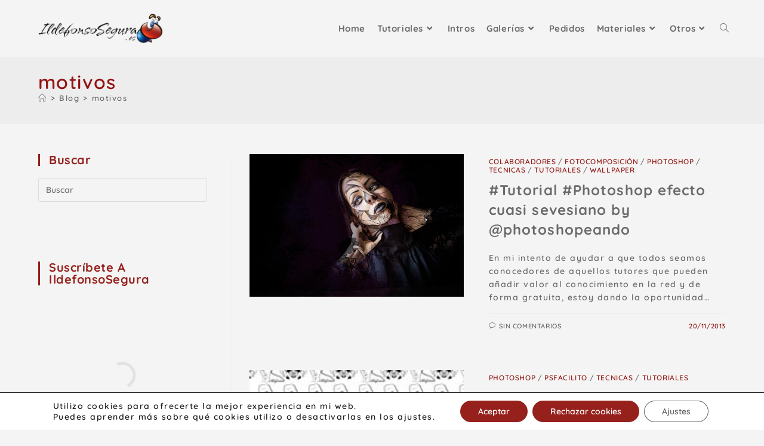

--- FILE ---
content_type: text/html; charset=UTF-8
request_url: https://ildefonsosegura.es/tag/motivos/
body_size: 21626
content:
<!DOCTYPE html>
<html class="html" dir="ltr" lang="es" prefix="og: https://ogp.me/ns#">
<head>
<meta charset="UTF-8">
<link rel="profile" href="https://gmpg.org/xfn/11">
<title>motivos | Ildefonso Segura</title>
<meta property="og:type" content="object" />
<meta property="og:title" content="motivos" />
<meta property="og:image" content="https://ildefonsosegura.es/wp-content/uploads/imagen-para-web.jpg" />
<meta property="og:image:width" content="680" />
<meta property="og:image:height" content="453" />
<meta property="og:url" content="https://ildefonsosegura.es/tag/motivos/" />
<meta property="og:site_name" content="Ildefonso Segura" />
<meta property="article:publisher" content="https://www.facebook.com/IldefonsoSeguraPage" />
<meta name="twitter:card" content="summary_large_image" />
<meta name="twitter:title" content="motivos" />
<meta name="twitter:image" content="https://ildefonsosegura.es/wp-content/uploads/imagen-para-web.jpg" />
<meta name="twitter:site" content="@ildefonsosegura" />
<meta name="twitter:creator" content="@ildefonsosegura" />
<!-- All in One SEO 4.9.3 - aioseo.com -->
<meta name="robots" content="max-image-preview:large" />
<meta name="keywords" content="tutorial,photoshop,tuto,cc,cs6,cs5,cs4,,estilo,style,ildefonsosegura,luces,sombras,seveso,alberto seveso,photoshopeando,carlos oliveras" />
<link rel="canonical" href="https://ildefonsosegura.es/tag/motivos/" />
<meta name="generator" content="All in One SEO (AIOSEO) 4.9.3" />
<script type="application/ld+json" class="aioseo-schema">
{"@context":"https:\/\/schema.org","@graph":[{"@type":"BreadcrumbList","@id":"https:\/\/ildefonsosegura.es\/tag\/motivos\/#breadcrumblist","itemListElement":[{"@type":"ListItem","@id":"https:\/\/ildefonsosegura.es#listItem","position":1,"name":"Inicio","item":"https:\/\/ildefonsosegura.es","nextItem":{"@type":"ListItem","@id":"https:\/\/ildefonsosegura.es\/tag\/motivos\/#listItem","name":"motivos"}},{"@type":"ListItem","@id":"https:\/\/ildefonsosegura.es\/tag\/motivos\/#listItem","position":2,"name":"motivos","previousItem":{"@type":"ListItem","@id":"https:\/\/ildefonsosegura.es#listItem","name":"Inicio"}}]},{"@type":"CollectionPage","@id":"https:\/\/ildefonsosegura.es\/tag\/motivos\/#collectionpage","url":"https:\/\/ildefonsosegura.es\/tag\/motivos\/","name":"motivos | Ildefonso Segura","inLanguage":"es-ES","isPartOf":{"@id":"https:\/\/ildefonsosegura.es\/#website"},"breadcrumb":{"@id":"https:\/\/ildefonsosegura.es\/tag\/motivos\/#breadcrumblist"}},{"@type":"Person","@id":"https:\/\/ildefonsosegura.es\/#person","name":"Ildefonso Segura","image":{"@type":"ImageObject","@id":"https:\/\/ildefonsosegura.es\/tag\/motivos\/#personImage","url":"https:\/\/secure.gravatar.com\/avatar\/a458f9753edf60cc13c4e10dbb2e998997ed80dd2bc2948136d31191d83c6a45?s=96&d=mm&r=g","width":96,"height":96,"caption":"Ildefonso Segura"}},{"@type":"WebSite","@id":"https:\/\/ildefonsosegura.es\/#website","url":"https:\/\/ildefonsosegura.es\/","name":"Ildefonso Segura","description":"Tutoriales de dise\u00f1o y animaci\u00f3n","inLanguage":"es-ES","publisher":{"@id":"https:\/\/ildefonsosegura.es\/#person"}}]}
</script>
<!-- All in One SEO -->
<meta name="viewport" content="width=device-width, initial-scale=1"><link rel='dns-prefetch' href='//www.googletagmanager.com' />
<link rel='dns-prefetch' href='//fonts.googleapis.com' />
<link rel='dns-prefetch' href='//pagead2.googlesyndication.com' />
<link rel="alternate" type="application/rss+xml" title="Ildefonso Segura &raquo; Feed" href="https://ildefonsosegura.es/feed/" />
<link rel="alternate" type="application/rss+xml" title="Ildefonso Segura &raquo; Feed de los comentarios" href="https://ildefonsosegura.es/comments/feed/" />
<script id="wpp-js" src="https://ildefonsosegura.es/wp-content/plugins/wordpress-popular-posts/assets/js/wpp.min.js?ver=7.3.6" data-sampling="0" data-sampling-rate="100" data-api-url="https://ildefonsosegura.es/wp-json/wordpress-popular-posts" data-post-id="0" data-token="cfc33bbc53" data-lang="0" data-debug="0"></script>
<link rel="alternate" type="application/rss+xml" title="Ildefonso Segura &raquo; Etiqueta motivos del feed" href="https://ildefonsosegura.es/tag/motivos/feed/" />
<style id='wp-img-auto-sizes-contain-inline-css'>
img:is([sizes=auto i],[sizes^="auto," i]){contain-intrinsic-size:3000px 1500px}
/*# sourceURL=wp-img-auto-sizes-contain-inline-css */
</style>
<!-- <link rel='stylesheet' id='jquery.prettyphoto-css' href='https://ildefonsosegura.es/wp-content/plugins/wp-video-lightbox/css/prettyPhoto.css?ver=6.9' media='all' /> -->
<!-- <link rel='stylesheet' id='video-lightbox-css' href='https://ildefonsosegura.es/wp-content/plugins/wp-video-lightbox/wp-video-lightbox.css?ver=6.9' media='all' /> -->
<!-- <link rel='stylesheet' id='aioseo/css/src/vue/standalone/blocks/table-of-contents/global.scss-css' href='https://ildefonsosegura.es/wp-content/plugins/all-in-one-seo-pack/dist/Lite/assets/css/table-of-contents/global.e90f6d47.css?ver=4.9.3' media='all' /> -->
<!-- <link rel='stylesheet' id='twenty20-css' href='https://ildefonsosegura.es/wp-content/plugins/twenty20/assets/css/twenty20.css?ver=2.0.4' media='all' /> -->
<!-- <link rel='stylesheet' id='video_popup_main_style-css' href='https://ildefonsosegura.es/wp-content/plugins/video-popup/assets/css/videoPopup.css?ver=2.0.3' media='all' /> -->
<!-- <link rel='stylesheet' id='wp-show-posts-css' href='https://ildefonsosegura.es/wp-content/plugins/wp-show-posts/css/wp-show-posts-min.css?ver=1.1.6' media='all' /> -->
<!-- <link rel='stylesheet' id='wordpress-popular-posts-css-css' href='https://ildefonsosegura.es/wp-content/plugins/wordpress-popular-posts/assets/css/wpp.css?ver=7.3.6' media='all' /> -->
<!-- <link rel='stylesheet' id='elementor-frontend-css' href='https://ildefonsosegura.es/wp-content/plugins/elementor/assets/css/frontend.min.css?ver=3.34.1' media='all' /> -->
<link rel="stylesheet" type="text/css" href="//ildefonsosegura.es/wp-content/cache/wpfc-minified/6kge2i9t/bqvuy.css" media="all"/>
<link rel='stylesheet' id='elementor-post-112111-css' href='https://ildefonsosegura.es/wp-content/uploads/elementor/css/post-112111.css?ver=1768636603' media='all' />
<!-- <link rel='stylesheet' id='font-awesome-css' href='https://ildefonsosegura.es/wp-content/themes/oceanwp/assets/fonts/fontawesome/css/all.min.css?ver=6.7.2' media='all' /> -->
<!-- <link rel='stylesheet' id='simple-line-icons-css' href='https://ildefonsosegura.es/wp-content/themes/oceanwp/assets/css/third/simple-line-icons.min.css?ver=2.4.0' media='all' /> -->
<!-- <link rel='stylesheet' id='oceanwp-style-css' href='https://ildefonsosegura.es/wp-content/themes/oceanwp/assets/css/style.min.css?ver=4.1.4' media='all' /> -->
<link rel="stylesheet" type="text/css" href="//ildefonsosegura.es/wp-content/cache/wpfc-minified/fcv1epj9/bqvuy.css" media="all"/>
<style id='oceanwp-style-inline-css'>
div.wpforms-container-full .wpforms-form input[type=submit]:hover,
div.wpforms-container-full .wpforms-form input[type=submit]:focus,
div.wpforms-container-full .wpforms-form input[type=submit]:active,
div.wpforms-container-full .wpforms-form button[type=submit]:hover,
div.wpforms-container-full .wpforms-form button[type=submit]:focus,
div.wpforms-container-full .wpforms-form button[type=submit]:active,
div.wpforms-container-full .wpforms-form .wpforms-page-button:hover,
div.wpforms-container-full .wpforms-form .wpforms-page-button:active,
div.wpforms-container-full .wpforms-form .wpforms-page-button:focus {
border: none;
}
/*# sourceURL=oceanwp-style-inline-css */
</style>
<link rel='stylesheet' id='oceanwp-google-font-quicksand-css' href='//fonts.googleapis.com/css?family=Quicksand%3A100%2C200%2C300%2C400%2C500%2C600%2C700%2C800%2C900%2C100i%2C200i%2C300i%2C400i%2C500i%2C600i%2C700i%2C800i%2C900i&#038;subset=latin&#038;display=swap&#038;ver=6.9' media='all' />
<link rel='stylesheet' id='oceanwp-google-font-sintony-css' href='//fonts.googleapis.com/css?family=Sintony%3A100%2C200%2C300%2C400%2C500%2C600%2C700%2C800%2C900%2C100i%2C200i%2C300i%2C400i%2C500i%2C600i%2C700i%2C800i%2C900i&#038;subset=latin&#038;display=swap&#038;ver=6.9' media='all' />
<!-- <link rel='stylesheet' id='moove_gdpr_frontend-css' href='https://ildefonsosegura.es/wp-content/plugins/gdpr-cookie-compliance/dist/styles/gdpr-main-nf.css?ver=5.0.9' media='all' /> -->
<link rel="stylesheet" type="text/css" href="//ildefonsosegura.es/wp-content/cache/wpfc-minified/q5p75s8h/bqvuy.css" media="all"/>
<style id='moove_gdpr_frontend-inline-css'>
#moove_gdpr_cookie_modal .moove-gdpr-modal-content .moove-gdpr-tab-main h3.tab-title, 
#moove_gdpr_cookie_modal .moove-gdpr-modal-content .moove-gdpr-tab-main span.tab-title,
#moove_gdpr_cookie_modal .moove-gdpr-modal-content .moove-gdpr-modal-left-content #moove-gdpr-menu li a, 
#moove_gdpr_cookie_modal .moove-gdpr-modal-content .moove-gdpr-modal-left-content #moove-gdpr-menu li button,
#moove_gdpr_cookie_modal .moove-gdpr-modal-content .moove-gdpr-modal-left-content .moove-gdpr-branding-cnt a,
#moove_gdpr_cookie_modal .moove-gdpr-modal-content .moove-gdpr-modal-footer-content .moove-gdpr-button-holder a.mgbutton, 
#moove_gdpr_cookie_modal .moove-gdpr-modal-content .moove-gdpr-modal-footer-content .moove-gdpr-button-holder button.mgbutton,
#moove_gdpr_cookie_modal .cookie-switch .cookie-slider:after, 
#moove_gdpr_cookie_modal .cookie-switch .slider:after, 
#moove_gdpr_cookie_modal .switch .cookie-slider:after, 
#moove_gdpr_cookie_modal .switch .slider:after,
#moove_gdpr_cookie_info_bar .moove-gdpr-info-bar-container .moove-gdpr-info-bar-content p, 
#moove_gdpr_cookie_info_bar .moove-gdpr-info-bar-container .moove-gdpr-info-bar-content p a,
#moove_gdpr_cookie_info_bar .moove-gdpr-info-bar-container .moove-gdpr-info-bar-content a.mgbutton, 
#moove_gdpr_cookie_info_bar .moove-gdpr-info-bar-container .moove-gdpr-info-bar-content button.mgbutton,
#moove_gdpr_cookie_modal .moove-gdpr-modal-content .moove-gdpr-tab-main .moove-gdpr-tab-main-content h1, 
#moove_gdpr_cookie_modal .moove-gdpr-modal-content .moove-gdpr-tab-main .moove-gdpr-tab-main-content h2, 
#moove_gdpr_cookie_modal .moove-gdpr-modal-content .moove-gdpr-tab-main .moove-gdpr-tab-main-content h3, 
#moove_gdpr_cookie_modal .moove-gdpr-modal-content .moove-gdpr-tab-main .moove-gdpr-tab-main-content h4, 
#moove_gdpr_cookie_modal .moove-gdpr-modal-content .moove-gdpr-tab-main .moove-gdpr-tab-main-content h5, 
#moove_gdpr_cookie_modal .moove-gdpr-modal-content .moove-gdpr-tab-main .moove-gdpr-tab-main-content h6,
#moove_gdpr_cookie_modal .moove-gdpr-modal-content.moove_gdpr_modal_theme_v2 .moove-gdpr-modal-title .tab-title,
#moove_gdpr_cookie_modal .moove-gdpr-modal-content.moove_gdpr_modal_theme_v2 .moove-gdpr-tab-main h3.tab-title, 
#moove_gdpr_cookie_modal .moove-gdpr-modal-content.moove_gdpr_modal_theme_v2 .moove-gdpr-tab-main span.tab-title,
#moove_gdpr_cookie_modal .moove-gdpr-modal-content.moove_gdpr_modal_theme_v2 .moove-gdpr-branding-cnt a {
font-weight: inherit				}
#moove_gdpr_cookie_modal,#moove_gdpr_cookie_info_bar,.gdpr_cookie_settings_shortcode_content{font-family:inherit}#moove_gdpr_save_popup_settings_button{background-color:#373737;color:#fff}#moove_gdpr_save_popup_settings_button:hover{background-color:#000}#moove_gdpr_cookie_info_bar .moove-gdpr-info-bar-container .moove-gdpr-info-bar-content a.mgbutton,#moove_gdpr_cookie_info_bar .moove-gdpr-info-bar-container .moove-gdpr-info-bar-content button.mgbutton{background-color:#96201c}#moove_gdpr_cookie_modal .moove-gdpr-modal-content .moove-gdpr-modal-footer-content .moove-gdpr-button-holder a.mgbutton,#moove_gdpr_cookie_modal .moove-gdpr-modal-content .moove-gdpr-modal-footer-content .moove-gdpr-button-holder button.mgbutton,.gdpr_cookie_settings_shortcode_content .gdpr-shr-button.button-green{background-color:#96201c;border-color:#96201c}#moove_gdpr_cookie_modal .moove-gdpr-modal-content .moove-gdpr-modal-footer-content .moove-gdpr-button-holder a.mgbutton:hover,#moove_gdpr_cookie_modal .moove-gdpr-modal-content .moove-gdpr-modal-footer-content .moove-gdpr-button-holder button.mgbutton:hover,.gdpr_cookie_settings_shortcode_content .gdpr-shr-button.button-green:hover{background-color:#fff;color:#96201c}#moove_gdpr_cookie_modal .moove-gdpr-modal-content .moove-gdpr-modal-close i,#moove_gdpr_cookie_modal .moove-gdpr-modal-content .moove-gdpr-modal-close span.gdpr-icon{background-color:#96201c;border:1px solid #96201c}#moove_gdpr_cookie_info_bar span.moove-gdpr-infobar-allow-all.focus-g,#moove_gdpr_cookie_info_bar span.moove-gdpr-infobar-allow-all:focus,#moove_gdpr_cookie_info_bar button.moove-gdpr-infobar-allow-all.focus-g,#moove_gdpr_cookie_info_bar button.moove-gdpr-infobar-allow-all:focus,#moove_gdpr_cookie_info_bar span.moove-gdpr-infobar-reject-btn.focus-g,#moove_gdpr_cookie_info_bar span.moove-gdpr-infobar-reject-btn:focus,#moove_gdpr_cookie_info_bar button.moove-gdpr-infobar-reject-btn.focus-g,#moove_gdpr_cookie_info_bar button.moove-gdpr-infobar-reject-btn:focus,#moove_gdpr_cookie_info_bar span.change-settings-button.focus-g,#moove_gdpr_cookie_info_bar span.change-settings-button:focus,#moove_gdpr_cookie_info_bar button.change-settings-button.focus-g,#moove_gdpr_cookie_info_bar button.change-settings-button:focus{-webkit-box-shadow:0 0 1px 3px #96201c;-moz-box-shadow:0 0 1px 3px #96201c;box-shadow:0 0 1px 3px #96201c}#moove_gdpr_cookie_modal .moove-gdpr-modal-content .moove-gdpr-modal-close i:hover,#moove_gdpr_cookie_modal .moove-gdpr-modal-content .moove-gdpr-modal-close span.gdpr-icon:hover,#moove_gdpr_cookie_info_bar span[data-href]>u.change-settings-button{color:#96201c}#moove_gdpr_cookie_modal .moove-gdpr-modal-content .moove-gdpr-modal-left-content #moove-gdpr-menu li.menu-item-selected a span.gdpr-icon,#moove_gdpr_cookie_modal .moove-gdpr-modal-content .moove-gdpr-modal-left-content #moove-gdpr-menu li.menu-item-selected button span.gdpr-icon{color:inherit}#moove_gdpr_cookie_modal .moove-gdpr-modal-content .moove-gdpr-modal-left-content #moove-gdpr-menu li a span.gdpr-icon,#moove_gdpr_cookie_modal .moove-gdpr-modal-content .moove-gdpr-modal-left-content #moove-gdpr-menu li button span.gdpr-icon{color:inherit}#moove_gdpr_cookie_modal .gdpr-acc-link{line-height:0;font-size:0;color:transparent;position:absolute}#moove_gdpr_cookie_modal .moove-gdpr-modal-content .moove-gdpr-modal-close:hover i,#moove_gdpr_cookie_modal .moove-gdpr-modal-content .moove-gdpr-modal-left-content #moove-gdpr-menu li a,#moove_gdpr_cookie_modal .moove-gdpr-modal-content .moove-gdpr-modal-left-content #moove-gdpr-menu li button,#moove_gdpr_cookie_modal .moove-gdpr-modal-content .moove-gdpr-modal-left-content #moove-gdpr-menu li button i,#moove_gdpr_cookie_modal .moove-gdpr-modal-content .moove-gdpr-modal-left-content #moove-gdpr-menu li a i,#moove_gdpr_cookie_modal .moove-gdpr-modal-content .moove-gdpr-tab-main .moove-gdpr-tab-main-content a:hover,#moove_gdpr_cookie_info_bar.moove-gdpr-dark-scheme .moove-gdpr-info-bar-container .moove-gdpr-info-bar-content a.mgbutton:hover,#moove_gdpr_cookie_info_bar.moove-gdpr-dark-scheme .moove-gdpr-info-bar-container .moove-gdpr-info-bar-content button.mgbutton:hover,#moove_gdpr_cookie_info_bar.moove-gdpr-dark-scheme .moove-gdpr-info-bar-container .moove-gdpr-info-bar-content a:hover,#moove_gdpr_cookie_info_bar.moove-gdpr-dark-scheme .moove-gdpr-info-bar-container .moove-gdpr-info-bar-content button:hover,#moove_gdpr_cookie_info_bar.moove-gdpr-dark-scheme .moove-gdpr-info-bar-container .moove-gdpr-info-bar-content span.change-settings-button:hover,#moove_gdpr_cookie_info_bar.moove-gdpr-dark-scheme .moove-gdpr-info-bar-container .moove-gdpr-info-bar-content button.change-settings-button:hover,#moove_gdpr_cookie_info_bar.moove-gdpr-dark-scheme .moove-gdpr-info-bar-container .moove-gdpr-info-bar-content u.change-settings-button:hover,#moove_gdpr_cookie_info_bar span[data-href]>u.change-settings-button,#moove_gdpr_cookie_info_bar.moove-gdpr-dark-scheme .moove-gdpr-info-bar-container .moove-gdpr-info-bar-content a.mgbutton.focus-g,#moove_gdpr_cookie_info_bar.moove-gdpr-dark-scheme .moove-gdpr-info-bar-container .moove-gdpr-info-bar-content button.mgbutton.focus-g,#moove_gdpr_cookie_info_bar.moove-gdpr-dark-scheme .moove-gdpr-info-bar-container .moove-gdpr-info-bar-content a.focus-g,#moove_gdpr_cookie_info_bar.moove-gdpr-dark-scheme .moove-gdpr-info-bar-container .moove-gdpr-info-bar-content button.focus-g,#moove_gdpr_cookie_info_bar.moove-gdpr-dark-scheme .moove-gdpr-info-bar-container .moove-gdpr-info-bar-content a.mgbutton:focus,#moove_gdpr_cookie_info_bar.moove-gdpr-dark-scheme .moove-gdpr-info-bar-container .moove-gdpr-info-bar-content button.mgbutton:focus,#moove_gdpr_cookie_info_bar.moove-gdpr-dark-scheme .moove-gdpr-info-bar-container .moove-gdpr-info-bar-content a:focus,#moove_gdpr_cookie_info_bar.moove-gdpr-dark-scheme .moove-gdpr-info-bar-container .moove-gdpr-info-bar-content button:focus,#moove_gdpr_cookie_info_bar.moove-gdpr-dark-scheme .moove-gdpr-info-bar-container .moove-gdpr-info-bar-content span.change-settings-button.focus-g,span.change-settings-button:focus,button.change-settings-button.focus-g,button.change-settings-button:focus,#moove_gdpr_cookie_info_bar.moove-gdpr-dark-scheme .moove-gdpr-info-bar-container .moove-gdpr-info-bar-content u.change-settings-button.focus-g,#moove_gdpr_cookie_info_bar.moove-gdpr-dark-scheme .moove-gdpr-info-bar-container .moove-gdpr-info-bar-content u.change-settings-button:focus{color:#96201c}#moove_gdpr_cookie_modal .moove-gdpr-branding.focus-g span,#moove_gdpr_cookie_modal .moove-gdpr-modal-content .moove-gdpr-tab-main a.focus-g,#moove_gdpr_cookie_modal .moove-gdpr-modal-content .moove-gdpr-tab-main .gdpr-cd-details-toggle.focus-g{color:#96201c}#moove_gdpr_cookie_modal.gdpr_lightbox-hide{display:none}
/*# sourceURL=moove_gdpr_frontend-inline-css */
</style>
<!-- <link rel='stylesheet' id='oe-widgets-style-css' href='https://ildefonsosegura.es/wp-content/plugins/ocean-extra/assets/css/widgets.css?ver=6.9' media='all' /> -->
<!-- <link rel='stylesheet' id='oss-social-share-style-css' href='https://ildefonsosegura.es/wp-content/plugins/ocean-social-sharing/assets/css/style.min.css?ver=6.9' media='all' /> -->
<!-- <link rel='stylesheet' id='elementor-gf-local-quicksand-css' href='https://ildefonsosegura.es/wp-content/uploads/elementor/google-fonts/css/quicksand.css?ver=1742290199' media='all' /> -->
<!-- <link rel='stylesheet' id='elementor-icons-shared-0-css' href='https://ildefonsosegura.es/wp-content/plugins/elementor/assets/lib/font-awesome/css/fontawesome.min.css?ver=5.15.3' media='all' /> -->
<!-- <link rel='stylesheet' id='elementor-icons-fa-solid-css' href='https://ildefonsosegura.es/wp-content/plugins/elementor/assets/lib/font-awesome/css/solid.min.css?ver=5.15.3' media='all' /> -->
<!-- <link rel='stylesheet' id='elementor-icons-fa-brands-css' href='https://ildefonsosegura.es/wp-content/plugins/elementor/assets/lib/font-awesome/css/brands.min.css?ver=5.15.3' media='all' /> -->
<link rel="stylesheet" type="text/css" href="//ildefonsosegura.es/wp-content/cache/wpfc-minified/qk9yqy1l/bqvuy.css" media="all"/>
<script src="https://ildefonsosegura.es/wp-includes/js/jquery/jquery.min.js?ver=3.7.1" id="jquery-core-js"></script>
<script src="https://ildefonsosegura.es/wp-includes/js/jquery/jquery-migrate.min.js?ver=3.4.1" id="jquery-migrate-js"></script>
<script src="https://ildefonsosegura.es/wp-content/plugins/wp-video-lightbox/js/jquery.prettyPhoto.js?ver=3.1.6" id="jquery.prettyphoto-js"></script>
<script id="video-lightbox-js-extra">
var vlpp_vars = {"prettyPhoto_rel":"wp-video-lightbox","animation_speed":"fast","slideshow":"5000","autoplay_slideshow":"false","opacity":"0.80","show_title":"true","allow_resize":"true","allow_expand":"true","default_width":"640","default_height":"480","counter_separator_label":"/","theme":"pp_default","horizontal_padding":"20","hideflash":"false","wmode":"opaque","autoplay":"false","modal":"false","deeplinking":"false","overlay_gallery":"true","overlay_gallery_max":"30","keyboard_shortcuts":"true","ie6_fallback":"true"};
//# sourceURL=video-lightbox-js-extra
</script>
<script src="https://ildefonsosegura.es/wp-content/plugins/wp-video-lightbox/js/video-lightbox.js?ver=3.1.6" id="video-lightbox-js"></script>
<script id="video_popup_main_modal-js-extra">
var theVideoPopupGeneralOptions = {"wrap_close":"false","no_cookie":"false","debug":"0"};
//# sourceURL=video_popup_main_modal-js-extra
</script>
<script src="https://ildefonsosegura.es/wp-content/plugins/video-popup/assets/js/videoPopup.js?ver=2.0.3" id="video_popup_main_modal-js"></script>
<!-- Fragmento de código de la etiqueta de Google (gtag.js) añadida por Site Kit -->
<!-- Fragmento de código de Google Analytics añadido por Site Kit -->
<script src="https://www.googletagmanager.com/gtag/js?id=G-S52QKLHG24" id="google_gtagjs-js" async></script>
<script id="google_gtagjs-js-after">
window.dataLayer = window.dataLayer || [];function gtag(){dataLayer.push(arguments);}
gtag("set","linker",{"domains":["ildefonsosegura.es"]});
gtag("js", new Date());
gtag("set", "developer_id.dZTNiMT", true);
gtag("config", "G-S52QKLHG24");
//# sourceURL=google_gtagjs-js-after
</script>
<link rel="https://api.w.org/" href="https://ildefonsosegura.es/wp-json/" /><link rel="alternate" title="JSON" type="application/json" href="https://ildefonsosegura.es/wp-json/wp/v2/tags/335" /><link rel="EditURI" type="application/rsd+xml" title="RSD" href="https://ildefonsosegura.es/xmlrpc.php?rsd" />
<meta name="generator" content="WordPress 6.9" />
<meta name="generator" content="Site Kit by Google 1.170.0" /><script>
WP_VIDEO_LIGHTBOX_VERSION="1.9.12";
WP_VID_LIGHTBOX_URL="https://ildefonsosegura.es/wp-content/plugins/wp-video-lightbox";
function wpvl_paramReplace(name, string, value) {
// Find the param with regex
// Grab the first character in the returned string (should be ? or &)
// Replace our href string with our new value, passing on the name and delimeter
var re = new RegExp("[\?&]" + name + "=([^&#]*)");
var matches = re.exec(string);
var newString;
if (matches === null) {
// if there are no params, append the parameter
newString = string + '?' + name + '=' + value;
} else {
var delimeter = matches[0].charAt(0);
newString = string.replace(re, delimeter + name + "=" + value);
}
return newString;
}
</script>            <style id="wpp-loading-animation-styles">@-webkit-keyframes bgslide{from{background-position-x:0}to{background-position-x:-200%}}@keyframes bgslide{from{background-position-x:0}to{background-position-x:-200%}}.wpp-widget-block-placeholder,.wpp-shortcode-placeholder{margin:0 auto;width:60px;height:3px;background:#dd3737;background:linear-gradient(90deg,#dd3737 0%,#571313 10%,#dd3737 100%);background-size:200% auto;border-radius:3px;-webkit-animation:bgslide 1s infinite linear;animation:bgslide 1s infinite linear}</style>
<!-- Metaetiquetas de Google AdSense añadidas por Site Kit -->
<meta name="google-adsense-platform-account" content="ca-host-pub-2644536267352236">
<meta name="google-adsense-platform-domain" content="sitekit.withgoogle.com">
<!-- Acabar con las metaetiquetas de Google AdSense añadidas por Site Kit -->
<meta name="generator" content="Elementor 3.34.1; features: additional_custom_breakpoints; settings: css_print_method-external, google_font-enabled, font_display-auto">
<style>
.e-con.e-parent:nth-of-type(n+4):not(.e-lazyloaded):not(.e-no-lazyload),
.e-con.e-parent:nth-of-type(n+4):not(.e-lazyloaded):not(.e-no-lazyload) * {
background-image: none !important;
}
@media screen and (max-height: 1024px) {
.e-con.e-parent:nth-of-type(n+3):not(.e-lazyloaded):not(.e-no-lazyload),
.e-con.e-parent:nth-of-type(n+3):not(.e-lazyloaded):not(.e-no-lazyload) * {
background-image: none !important;
}
}
@media screen and (max-height: 640px) {
.e-con.e-parent:nth-of-type(n+2):not(.e-lazyloaded):not(.e-no-lazyload),
.e-con.e-parent:nth-of-type(n+2):not(.e-lazyloaded):not(.e-no-lazyload) * {
background-image: none !important;
}
}
</style>
<!-- Fragmento de código de Google Adsense añadido por Site Kit -->
<script async src="https://pagead2.googlesyndication.com/pagead/js/adsbygoogle.js?client=ca-pub-1275428930251104&amp;host=ca-host-pub-2644536267352236" crossorigin="anonymous"></script>
<!-- Final del fragmento de código de Google Adsense añadido por Site Kit -->
<link rel="icon" href="https://ildefonsosegura.es/wp-content/uploads/cropped-Favicon-new-logo-website-32x32.png" sizes="32x32" />
<link rel="icon" href="https://ildefonsosegura.es/wp-content/uploads/cropped-Favicon-new-logo-website-192x192.png" sizes="192x192" />
<link rel="apple-touch-icon" href="https://ildefonsosegura.es/wp-content/uploads/cropped-Favicon-new-logo-website-180x180.png" />
<meta name="msapplication-TileImage" content="https://ildefonsosegura.es/wp-content/uploads/cropped-Favicon-new-logo-website-270x270.png" />
<!-- OceanWP CSS -->
<style type="text/css">
/* Colors */a:hover,a.light:hover,.theme-heading .text::before,.theme-heading .text::after,#top-bar-content >a:hover,#top-bar-social li.oceanwp-email a:hover,#site-navigation-wrap .dropdown-menu >li >a:hover,#site-header.medium-header #medium-searchform button:hover,.oceanwp-mobile-menu-icon a:hover,.blog-entry.post .blog-entry-header .entry-title a:hover,.blog-entry.post .blog-entry-readmore a:hover,.blog-entry.thumbnail-entry .blog-entry-category a,ul.meta li a:hover,.dropcap,.single nav.post-navigation .nav-links .title,body .related-post-title a:hover,body #wp-calendar caption,body .contact-info-widget.default i,body .contact-info-widget.big-icons i,body .custom-links-widget .oceanwp-custom-links li a:hover,body .custom-links-widget .oceanwp-custom-links li a:hover:before,body .posts-thumbnails-widget li a:hover,body .social-widget li.oceanwp-email a:hover,.comment-author .comment-meta .comment-reply-link,#respond #cancel-comment-reply-link:hover,#footer-widgets .footer-box a:hover,#footer-bottom a:hover,#footer-bottom #footer-bottom-menu a:hover,.sidr a:hover,.sidr-class-dropdown-toggle:hover,.sidr-class-menu-item-has-children.active >a,.sidr-class-menu-item-has-children.active >a >.sidr-class-dropdown-toggle,input[type=checkbox]:checked:before{color:#96201c}.single nav.post-navigation .nav-links .title .owp-icon use,.blog-entry.post .blog-entry-readmore a:hover .owp-icon use,body .contact-info-widget.default .owp-icon use,body .contact-info-widget.big-icons .owp-icon use{stroke:#96201c}input[type="button"],input[type="reset"],input[type="submit"],button[type="submit"],.button,#site-navigation-wrap .dropdown-menu >li.btn >a >span,.thumbnail:hover i,.thumbnail:hover .link-post-svg-icon,.post-quote-content,.omw-modal .omw-close-modal,body .contact-info-widget.big-icons li:hover i,body .contact-info-widget.big-icons li:hover .owp-icon,body div.wpforms-container-full .wpforms-form input[type=submit],body div.wpforms-container-full .wpforms-form button[type=submit],body div.wpforms-container-full .wpforms-form .wpforms-page-button,.woocommerce-cart .wp-element-button,.woocommerce-checkout .wp-element-button,.wp-block-button__link{background-color:#96201c}.widget-title{border-color:#96201c}blockquote{border-color:#96201c}.wp-block-quote{border-color:#96201c}#searchform-dropdown{border-color:#96201c}.dropdown-menu .sub-menu{border-color:#96201c}.blog-entry.large-entry .blog-entry-readmore a:hover{border-color:#96201c}.oceanwp-newsletter-form-wrap input[type="email"]:focus{border-color:#96201c}.social-widget li.oceanwp-email a:hover{border-color:#96201c}#respond #cancel-comment-reply-link:hover{border-color:#96201c}body .contact-info-widget.big-icons li:hover i{border-color:#96201c}body .contact-info-widget.big-icons li:hover .owp-icon{border-color:#96201c}#footer-widgets .oceanwp-newsletter-form-wrap input[type="email"]:focus{border-color:#96201c}body,.separate-layout,.has-parallax-footer:not(.separate-layout) #main{background-color:#f4f4f4}a{color:#6b6b6b}a .owp-icon use{stroke:#6b6b6b}a:hover{color:#96201c}a:hover .owp-icon use{stroke:#96201c}body .theme-button,body input[type="submit"],body button[type="submit"],body button,body .button,body div.wpforms-container-full .wpforms-form input[type=submit],body div.wpforms-container-full .wpforms-form button[type=submit],body div.wpforms-container-full .wpforms-form .wpforms-page-button,.woocommerce-cart .wp-element-button,.woocommerce-checkout .wp-element-button,.wp-block-button__link{background-color:#6b6b6b}body .theme-button:hover,body input[type="submit"]:hover,body button[type="submit"]:hover,body button:hover,body .button:hover,body div.wpforms-container-full .wpforms-form input[type=submit]:hover,body div.wpforms-container-full .wpforms-form input[type=submit]:active,body div.wpforms-container-full .wpforms-form button[type=submit]:hover,body div.wpforms-container-full .wpforms-form button[type=submit]:active,body div.wpforms-container-full .wpforms-form .wpforms-page-button:hover,body div.wpforms-container-full .wpforms-form .wpforms-page-button:active,.woocommerce-cart .wp-element-button:hover,.woocommerce-checkout .wp-element-button:hover,.wp-block-button__link:hover{background-color:#96201c}body .theme-button,body input[type="submit"],body button[type="submit"],body button,body .button,body div.wpforms-container-full .wpforms-form input[type=submit],body div.wpforms-container-full .wpforms-form button[type=submit],body div.wpforms-container-full .wpforms-form .wpforms-page-button,.woocommerce-cart .wp-element-button,.woocommerce-checkout .wp-element-button,.wp-block-button__link{color:#fcfcfc}body .theme-button,body input[type="submit"],body button[type="submit"],body button,body .button,body div.wpforms-container-full .wpforms-form input[type=submit],body div.wpforms-container-full .wpforms-form button[type=submit],body div.wpforms-container-full .wpforms-form .wpforms-page-button,.woocommerce-cart .wp-element-button,.woocommerce-checkout .wp-element-button,.wp-block-button__link{border-color:#fcfcfc}body .theme-button:hover,body input[type="submit"]:hover,body button[type="submit"]:hover,body button:hover,body .button:hover,body div.wpforms-container-full .wpforms-form input[type=submit]:hover,body div.wpforms-container-full .wpforms-form input[type=submit]:active,body div.wpforms-container-full .wpforms-form button[type=submit]:hover,body div.wpforms-container-full .wpforms-form button[type=submit]:active,body div.wpforms-container-full .wpforms-form .wpforms-page-button:hover,body div.wpforms-container-full .wpforms-form .wpforms-page-button:active,.woocommerce-cart .wp-element-button:hover,.woocommerce-checkout .wp-element-button:hover,.wp-block-button__link:hover{border-color:#ffffff}form input[type="text"],form input[type="password"],form input[type="email"],form input[type="url"],form input[type="date"],form input[type="month"],form input[type="time"],form input[type="datetime"],form input[type="datetime-local"],form input[type="week"],form input[type="number"],form input[type="search"],form input[type="tel"],form input[type="color"],form select,form textarea,.woocommerce .woocommerce-checkout .select2-container--default .select2-selection--single{background-color:#f4f4f4}body div.wpforms-container-full .wpforms-form input[type=date],body div.wpforms-container-full .wpforms-form input[type=datetime],body div.wpforms-container-full .wpforms-form input[type=datetime-local],body div.wpforms-container-full .wpforms-form input[type=email],body div.wpforms-container-full .wpforms-form input[type=month],body div.wpforms-container-full .wpforms-form input[type=number],body div.wpforms-container-full .wpforms-form input[type=password],body div.wpforms-container-full .wpforms-form input[type=range],body div.wpforms-container-full .wpforms-form input[type=search],body div.wpforms-container-full .wpforms-form input[type=tel],body div.wpforms-container-full .wpforms-form input[type=text],body div.wpforms-container-full .wpforms-form input[type=time],body div.wpforms-container-full .wpforms-form input[type=url],body div.wpforms-container-full .wpforms-form input[type=week],body div.wpforms-container-full .wpforms-form select,body div.wpforms-container-full .wpforms-form textarea{background-color:#f4f4f4}label,body div.wpforms-container-full .wpforms-form .wpforms-field-label{color:#6b6b6b}.page-header .page-header-title,.page-header.background-image-page-header .page-header-title{color:#931414}.site-breadcrumbs,.background-image-page-header .site-breadcrumbs{color:#6b6b6b}.site-breadcrumbs ul li .breadcrumb-sep,.site-breadcrumbs ol li .breadcrumb-sep{color:#6b6b6b}.site-breadcrumbs a:hover,.background-image-page-header .site-breadcrumbs a:hover{color:#96201c}.site-breadcrumbs a:hover .owp-icon use,.background-image-page-header .site-breadcrumbs a:hover .owp-icon use{stroke:#96201c}body{color:#6b6b6b}h1,h2,h3,h4,h5,h6,.theme-heading,.widget-title,.oceanwp-widget-recent-posts-title,.comment-reply-title,.entry-title,.sidebar-box .widget-title{color:#6b6b6b}/* OceanWP Style Settings CSS */.theme-button,input[type="submit"],button[type="submit"],button,.button,body div.wpforms-container-full .wpforms-form input[type=submit],body div.wpforms-container-full .wpforms-form button[type=submit],body div.wpforms-container-full .wpforms-form .wpforms-page-button{border-style:solid}.theme-button,input[type="submit"],button[type="submit"],button,.button,body div.wpforms-container-full .wpforms-form input[type=submit],body div.wpforms-container-full .wpforms-form button[type=submit],body div.wpforms-container-full .wpforms-form .wpforms-page-button{border-width:1px}form input[type="text"],form input[type="password"],form input[type="email"],form input[type="url"],form input[type="date"],form input[type="month"],form input[type="time"],form input[type="datetime"],form input[type="datetime-local"],form input[type="week"],form input[type="number"],form input[type="search"],form input[type="tel"],form input[type="color"],form select,form textarea,.woocommerce .woocommerce-checkout .select2-container--default .select2-selection--single{border-style:solid}body div.wpforms-container-full .wpforms-form input[type=date],body div.wpforms-container-full .wpforms-form input[type=datetime],body div.wpforms-container-full .wpforms-form input[type=datetime-local],body div.wpforms-container-full .wpforms-form input[type=email],body div.wpforms-container-full .wpforms-form input[type=month],body div.wpforms-container-full .wpforms-form input[type=number],body div.wpforms-container-full .wpforms-form input[type=password],body div.wpforms-container-full .wpforms-form input[type=range],body div.wpforms-container-full .wpforms-form input[type=search],body div.wpforms-container-full .wpforms-form input[type=tel],body div.wpforms-container-full .wpforms-form input[type=text],body div.wpforms-container-full .wpforms-form input[type=time],body div.wpforms-container-full .wpforms-form input[type=url],body div.wpforms-container-full .wpforms-form input[type=week],body div.wpforms-container-full .wpforms-form select,body div.wpforms-container-full .wpforms-form textarea{border-style:solid}form input[type="text"],form input[type="password"],form input[type="email"],form input[type="url"],form input[type="date"],form input[type="month"],form input[type="time"],form input[type="datetime"],form input[type="datetime-local"],form input[type="week"],form input[type="number"],form input[type="search"],form input[type="tel"],form input[type="color"],form select,form textarea{border-radius:3px}body div.wpforms-container-full .wpforms-form input[type=date],body div.wpforms-container-full .wpforms-form input[type=datetime],body div.wpforms-container-full .wpforms-form input[type=datetime-local],body div.wpforms-container-full .wpforms-form input[type=email],body div.wpforms-container-full .wpforms-form input[type=month],body div.wpforms-container-full .wpforms-form input[type=number],body div.wpforms-container-full .wpforms-form input[type=password],body div.wpforms-container-full .wpforms-form input[type=range],body div.wpforms-container-full .wpforms-form input[type=search],body div.wpforms-container-full .wpforms-form input[type=tel],body div.wpforms-container-full .wpforms-form input[type=text],body div.wpforms-container-full .wpforms-form input[type=time],body div.wpforms-container-full .wpforms-form input[type=url],body div.wpforms-container-full .wpforms-form input[type=week],body div.wpforms-container-full .wpforms-form select,body div.wpforms-container-full .wpforms-form textarea{border-radius:3px}#main #content-wrap,.separate-layout #main #content-wrap{padding-top:50px;padding-bottom:50px}.page-numbers a,.page-numbers span:not(.elementor-screen-only),.page-links span{font-size:20px}@media (max-width:768px){.page-numbers a,.page-numbers span:not(.elementor-screen-only),.page-links span{font-size:px}}@media (max-width:480px){.page-numbers a,.page-numbers span:not(.elementor-screen-only),.page-links span{font-size:px}}.page-numbers a,.page-numbers span:not(.elementor-screen-only),.page-links span{background-color:#6b6b6b}.page-numbers a,.page-numbers span:not(.elementor-screen-only),.page-links span{color:#ffffff}.page-numbers a .owp-icon use{stroke:#ffffff}.page-numbers a:hover,.page-links a:hover span,.page-numbers.current,.page-numbers.current:hover{color:#96201c}.page-numbers a:hover .owp-icon use{stroke:#96201c}.page-numbers a,.page-numbers span:not(.elementor-screen-only),.page-links span{border-color:rgba(140,22,23,0)}.page-numbers a:hover,.page-links a:hover span,.page-numbers.current,.page-numbers.current:hover{border-color:#8c1617}#scroll-top{background-color:#96201c}#scroll-top:hover{background-color:#1e73be}.page-header,.has-transparent-header .page-header{padding:120px 0 21px 0}/* Header */@media only screen and (max-width:959px){body.default-breakpoint #site-logo #site-logo-inner{height:50px}}@media only screen and (max-width:959px){body.default-breakpoint .oceanwp-mobile-menu-icon a,.mobile-menu-close{line-height:50px}}#site-logo #site-logo-inner,.oceanwp-social-menu .social-menu-inner,#site-header.full_screen-header .menu-bar-inner,.after-header-content .after-header-content-inner{height:96px}#site-navigation-wrap .dropdown-menu >li >a,#site-navigation-wrap .dropdown-menu >li >span.opl-logout-link,.oceanwp-mobile-menu-icon a,.mobile-menu-close,.after-header-content-inner >a{line-height:96px}#site-header,.has-transparent-header .is-sticky #site-header,.has-vh-transparent .is-sticky #site-header.vertical-header,#searchform-header-replace{background-color:#f4f4f4}#site-header.has-header-media .overlay-header-media{background-color:rgba(0,0,0,0.5)}#site-header{border-color:#f4f4f4}#site-logo #site-logo-inner a img,#site-header.center-header #site-navigation-wrap .middle-site-logo a img{max-width:209px}@media (max-width:480px){#site-logo #site-logo-inner a img,#site-header.center-header #site-navigation-wrap .middle-site-logo a img{max-width:171px}}#site-header #site-logo #site-logo-inner a img,#site-header.center-header #site-navigation-wrap .middle-site-logo a img{max-height:290px}@media (max-width:768px){#site-header #site-logo #site-logo-inner a img,#site-header.center-header #site-navigation-wrap .middle-site-logo a img{max-height:72px}}@media (max-width:480px){#site-header #site-logo #site-logo-inner a img,#site-header.center-header #site-navigation-wrap .middle-site-logo a img{max-height:129px}}#site-navigation-wrap .dropdown-menu >li >a{padding:0 10px}#site-navigation-wrap .dropdown-menu >li >a,.oceanwp-mobile-menu-icon a,#searchform-header-replace-close{color:#6b6b6b}#site-navigation-wrap .dropdown-menu >li >a .owp-icon use,.oceanwp-mobile-menu-icon a .owp-icon use,#searchform-header-replace-close .owp-icon use{stroke:#6b6b6b}#site-navigation-wrap .dropdown-menu >li >a:hover,.oceanwp-mobile-menu-icon a:hover,#searchform-header-replace-close:hover{color:#96201c}#site-navigation-wrap .dropdown-menu >li >a:hover .owp-icon use,.oceanwp-mobile-menu-icon a:hover .owp-icon use,#searchform-header-replace-close:hover .owp-icon use{stroke:#96201c}#site-navigation-wrap .dropdown-menu >.current-menu-item >a,#site-navigation-wrap .dropdown-menu >.current-menu-ancestor >a,#site-navigation-wrap .dropdown-menu >.current-menu-item >a:hover,#site-navigation-wrap .dropdown-menu >.current-menu-ancestor >a:hover{color:#f4f4f4}#site-navigation-wrap .dropdown-menu >li >a{background-color:#f4f4f4}#site-navigation-wrap .dropdown-menu >li >a:hover,#site-navigation-wrap .dropdown-menu >li.sfHover >a{background-color:#d8d8d8}#site-navigation-wrap .dropdown-menu >.current-menu-item >a,#site-navigation-wrap .dropdown-menu >.current-menu-ancestor >a,#site-navigation-wrap .dropdown-menu >.current-menu-item >a:hover,#site-navigation-wrap .dropdown-menu >.current-menu-ancestor >a:hover{background-color:#96201c}.dropdown-menu .sub-menu,#searchform-dropdown,.current-shop-items-dropdown{background-color:#e5e5e5}.dropdown-menu .sub-menu,#searchform-dropdown,.current-shop-items-dropdown{border-color:#96201c}.dropdown-menu ul li a.menu-link{color:#6b6b6b}.dropdown-menu ul li a.menu-link .owp-icon use{stroke:#6b6b6b}.dropdown-menu ul li a.menu-link:hover{color:#96201c}.dropdown-menu ul li a.menu-link:hover .owp-icon use{stroke:#96201c}.dropdown-menu ul li a.menu-link:hover{background-color:rgba(150,7,0,0.09)}.dropdown-menu ul >.current-menu-item >a.menu-link{color:#ffffff}.dropdown-menu ul >.current-menu-item >a.menu-link{background-color:#6b6b6b}.navigation li.mega-cat .mega-cat-title{background-color:#ffffff}.oceanwp-social-menu ul li a{margin:0 10px 0 0}@media (max-width:1080px){#top-bar-nav,#site-navigation-wrap,.oceanwp-social-menu,.after-header-content{display:none}.center-logo #site-logo{float:none;position:absolute;left:50%;padding:0;-webkit-transform:translateX(-50%);transform:translateX(-50%)}#site-header.center-header #site-logo,.oceanwp-mobile-menu-icon,#oceanwp-cart-sidebar-wrap{display:block}body.vertical-header-style #outer-wrap{margin:0 !important}#site-header.vertical-header{position:relative;width:100%;left:0 !important;right:0 !important}#site-header.vertical-header .has-template >#site-logo{display:block}#site-header.vertical-header #site-header-inner{display:-webkit-box;display:-webkit-flex;display:-ms-flexbox;display:flex;-webkit-align-items:center;align-items:center;padding:0;max-width:90%}#site-header.vertical-header #site-header-inner >*:not(.oceanwp-mobile-menu-icon){display:none}#site-header.vertical-header #site-header-inner >*{padding:0 !important}#site-header.vertical-header #site-header-inner #site-logo{display:block;margin:0;width:50%;text-align:left}body.rtl #site-header.vertical-header #site-header-inner #site-logo{text-align:right}#site-header.vertical-header #site-header-inner .oceanwp-mobile-menu-icon{width:50%;text-align:right}body.rtl #site-header.vertical-header #site-header-inner .oceanwp-mobile-menu-icon{text-align:left}#site-header.vertical-header .vertical-toggle,body.vertical-header-style.vh-closed #site-header.vertical-header .vertical-toggle{display:none}#site-logo.has-responsive-logo .custom-logo-link{display:none}#site-logo.has-responsive-logo .responsive-logo-link{display:block}.is-sticky #site-logo.has-sticky-logo .responsive-logo-link{display:none}.is-sticky #site-logo.has-responsive-logo .sticky-logo-link{display:block}#top-bar.has-no-content #top-bar-social.top-bar-left,#top-bar.has-no-content #top-bar-social.top-bar-right{position:inherit;left:auto;right:auto;float:none;height:auto;line-height:1.5em;margin-top:0;text-align:center}#top-bar.has-no-content #top-bar-social li{float:none;display:inline-block}.owp-cart-overlay,#side-panel-wrap a.side-panel-btn{display:none !important}}@media (max-width:1080px){#site-logo #site-logo-inner{height:50px}}@media (max-width:1080px){.oceanwp-mobile-menu-icon a{line-height:50px}}/* Topbar */#top-bar-social li a{font-size:40px}@media (max-width:480px){#top-bar-social li a{font-size:23px}}#top-bar-social li a{color:#515151}#top-bar-social li a .owp-icon use{stroke:#515151}#top-bar-social li a:hover{color:#96201c!important}#top-bar-social li a:hover .owp-icon use{stroke:#96201c!important}#top-bar-content a:hover,#top-bar-social-alt a:hover{color:#96201c}/* Blog CSS */.blog-entry.thumbnail-entry .blog-entry-category a{color:#96201c}.blog-entry.thumbnail-entry .blog-entry-category a:hover{color:#6ec1e4}.blog-entry.thumbnail-entry .blog-entry-comments,.blog-entry.thumbnail-entry .blog-entry-comments a{color:#6b6b6b}.blog-entry.thumbnail-entry .blog-entry-comments a:hover{color:#96201c}.blog-entry.thumbnail-entry .blog-entry-date{color:#96201c}.single-post .background-image-page-header .page-header-inner,.single-post .background-image-page-header .site-breadcrumbs{text-align:right}.single-post.content-max-width #wrap .thumbnail,.single-post.content-max-width #wrap .wp-block-buttons,.single-post.content-max-width #wrap .wp-block-verse,.single-post.content-max-width #wrap .entry-header,.single-post.content-max-width #wrap ul.meta,.single-post.content-max-width #wrap .entry-content p,.single-post.content-max-width #wrap .entry-content h1,.single-post.content-max-width #wrap .entry-content h2,.single-post.content-max-width #wrap .entry-content h3,.single-post.content-max-width #wrap .entry-content h4,.single-post.content-max-width #wrap .entry-content h5,.single-post.content-max-width #wrap .entry-content h6,.single-post.content-max-width #wrap .wp-block-image,.single-post.content-max-width #wrap .wp-block-gallery,.single-post.content-max-width #wrap .wp-block-video,.single-post.content-max-width #wrap .wp-block-quote,.single-post.content-max-width #wrap .wp-block-text-columns,.single-post.content-max-width #wrap .wp-block-code,.single-post.content-max-width #wrap .entry-content ul,.single-post.content-max-width #wrap .entry-content ol,.single-post.content-max-width #wrap .wp-block-cover-text,.single-post.content-max-width #wrap .wp-block-cover,.single-post.content-max-width #wrap .wp-block-columns,.single-post.content-max-width #wrap .post-tags,.single-post.content-max-width #wrap .comments-area,.single-post.content-max-width #wrap .wp-block-embed,#wrap .wp-block-separator.is-style-wide:not(.size-full){max-width:800px}.single-post.content-max-width #wrap .wp-block-image.alignleft,.single-post.content-max-width #wrap .wp-block-image.alignright{max-width:400px}.single-post.content-max-width #wrap .wp-block-image.alignleft{margin-left:calc( 50% - 400px)}.single-post.content-max-width #wrap .wp-block-image.alignright{margin-right:calc( 50% - 400px)}.single-post.content-max-width #wrap .wp-block-embed,.single-post.content-max-width #wrap .wp-block-verse{margin-left:auto;margin-right:auto}.ocean-single-post-header ul.meta-item li a:hover{color:#333333}/* Sidebar */.widget-area{background-color:#f4f4f4}.widget-area .sidebar-box{background-color:#f4f4f4}.widget-area .sidebar-box{padding:0 10px 60px 0}.sidebar-box .widget-title{color:#96201c}.sidebar-box,.footer-box{color:#6b6b6b}/* Footer Widgets */#footer-widgets{padding:50px 125px 50px 125px}#footer-widgets{background-color:#f4f4f4}#footer-widgets .footer-box .widget-title{color:#962121}#footer-widgets,#footer-widgets p,#footer-widgets li a:before,#footer-widgets .contact-info-widget span.oceanwp-contact-title,#footer-widgets .recent-posts-date,#footer-widgets .recent-posts-comments,#footer-widgets .widget-recent-posts-icons li .fa{color:#0a0a0a}#footer-widgets li,#footer-widgets #wp-calendar caption,#footer-widgets #wp-calendar th,#footer-widgets #wp-calendar tbody,#footer-widgets .contact-info-widget i,#footer-widgets .oceanwp-newsletter-form-wrap input[type="email"],#footer-widgets .posts-thumbnails-widget li,#footer-widgets .social-widget li a{border-color:#ffffff}#footer-widgets .contact-info-widget .owp-icon{border-color:#ffffff}#footer-widgets .footer-box a,#footer-widgets a{color:#6b6b6b}#footer-widgets .footer-box a:hover,#footer-widgets a:hover{color:#96201c}/* Footer Copyright */#footer-bottom{background-color:#6b6b6b}#footer-bottom a,#footer-bottom #footer-bottom-menu a{color:#6b6b6b}#footer-bottom a:hover,#footer-bottom #footer-bottom-menu a:hover{color:#96201c}.page-header{background-color:#ededed}/* Typography */body{font-family:Quicksand;font-size:14px;line-height:1.6;letter-spacing:1.5px;font-weight:600}h1,h2,h3,h4,h5,h6,.theme-heading,.widget-title,.oceanwp-widget-recent-posts-title,.comment-reply-title,.entry-title,.sidebar-box .widget-title{font-family:Quicksand;line-height:1.4;font-weight:500}@media screen and (max-width:480px){h1,h2,h3,h4,h5,h6,.theme-heading,.widget-title,.oceanwp-widget-recent-posts-title,.comment-reply-title,.entry-title,.sidebar-box .widget-title{line-height:1.2}}@media screen and (max-width:480px){h1,h2,h3,h4,h5,h6,.theme-heading,.widget-title,.oceanwp-widget-recent-posts-title,.comment-reply-title,.entry-title,.sidebar-box .widget-title{letter-spacing:.6px}}h1{font-family:Quicksand;font-size:23px;line-height:2.4;font-weight:600}@media screen and (max-width:480px){h1{line-height:1}}@media screen and (max-width:480px){h1{letter-spacing:1px}}h2{font-family:Quicksand;font-size:20px;line-height:1.4;font-weight:600}@media screen and (max-width:480px){h2{line-height:1}}@media screen and (max-width:480px){h2{letter-spacing:.4px}}h3{font-family:Quicksand;font-size:18px;line-height:1.4;font-weight:600}@media screen and (max-width:480px){h3{line-height:1}}h4{font-family:Quicksand;font-size:17px;line-height:1.4;font-weight:600}@media screen and (max-width:480px){h4{line-height:0.9}}@media screen and (max-width:480px){h4{letter-spacing:.4px}}h5{font-size:14px;line-height:1.4}h6{font-size:15px;line-height:1.4}.page-header .page-header-title,.page-header.background-image-page-header .page-header-title{font-family:Quicksand;font-size:32px;line-height:1.1;letter-spacing:1.4px;font-weight:600}@media screen and (max-width:480px){.page-header .page-header-title,.page-header.background-image-page-header .page-header-title{line-height:1.2}}@media screen and (max-width:480px){.page-header .page-header-title,.page-header.background-image-page-header .page-header-title{letter-spacing:.4px}}.page-header .page-subheading{font-family:Quicksand;font-size:15px;line-height:1.3;font-weight:600}.site-breadcrumbs,.site-breadcrumbs a{font-family:Quicksand;font-size:13px;line-height:1.4;font-weight:600}#top-bar-content,#top-bar-social-alt{font-size:12px;line-height:1.8}#site-logo a.site-logo-text{font-size:24px;line-height:1.8}#site-navigation-wrap .dropdown-menu >li >a,#site-header.full_screen-header .fs-dropdown-menu >li >a,#site-header.top-header #site-navigation-wrap .dropdown-menu >li >a,#site-header.center-header #site-navigation-wrap .dropdown-menu >li >a,#site-header.medium-header #site-navigation-wrap .dropdown-menu >li >a,.oceanwp-mobile-menu-icon a{font-family:Quicksand;font-size:15px;font-weight:800;text-transform:capitalize}.dropdown-menu ul li a.menu-link,#site-header.full_screen-header .fs-dropdown-menu ul.sub-menu li a{font-family:Quicksand;font-size:15px;line-height:1.2;letter-spacing:.6px;font-weight:500}.sidr-class-dropdown-menu li a,a.sidr-class-toggle-sidr-close,#mobile-dropdown ul li a,body #mobile-fullscreen ul li a{font-family:Sintony;font-size:15px;line-height:1.8;font-weight:800}.blog-entry.post .blog-entry-header .entry-title a{font-family:Quicksand;font-size:24px;line-height:1.1;letter-spacing:1.1px;font-weight:800}.ocean-single-post-header .single-post-title{font-size:34px;line-height:1.4;letter-spacing:.6px}.ocean-single-post-header ul.meta-item li,.ocean-single-post-header ul.meta-item li a{font-size:13px;line-height:1.4;letter-spacing:.6px}.ocean-single-post-header .post-author-name,.ocean-single-post-header .post-author-name a{font-size:14px;line-height:1.4;letter-spacing:.6px}.ocean-single-post-header .post-author-description{font-size:12px;line-height:1.4;letter-spacing:.6px}.single-post .entry-title{font-family:Quicksand;line-height:1.2;letter-spacing:1.3px;font-weight:800}.single-post ul.meta li,.single-post ul.meta li a{font-size:14px;line-height:1.4;letter-spacing:.6px}.sidebar-box .widget-title,.sidebar-box.widget_block .wp-block-heading{font-family:Quicksand;font-size:20px;line-height:1;letter-spacing:.5px;font-weight:800}.sidebar-box,.footer-box{font-family:Quicksand;font-weight:600}#footer-widgets .footer-box .widget-title{font-family:Quicksand;font-size:13px;line-height:0.9;letter-spacing:.8px;font-weight:800}#footer-bottom #copyright{font-family:Quicksand;font-size:12px;line-height:1;font-weight:600}#footer-bottom #footer-bottom-menu{font-family:Quicksand;font-size:12px;line-height:1;font-weight:600}.woocommerce-store-notice.demo_store{line-height:2;letter-spacing:1.5px}.demo_store .woocommerce-store-notice__dismiss-link{line-height:2;letter-spacing:1.5px}.woocommerce ul.products li.product li.title h2,.woocommerce ul.products li.product li.title a{font-size:14px;line-height:1.5}.woocommerce ul.products li.product li.category,.woocommerce ul.products li.product li.category a{font-size:12px;line-height:1}.woocommerce ul.products li.product .price{font-size:18px;line-height:1}.woocommerce ul.products li.product .button,.woocommerce ul.products li.product .product-inner .added_to_cart{font-size:12px;line-height:1.5;letter-spacing:1px}.woocommerce ul.products li.owp-woo-cond-notice span,.woocommerce ul.products li.owp-woo-cond-notice a{font-size:16px;line-height:1;letter-spacing:1px;font-weight:600;text-transform:capitalize}.woocommerce div.product .product_title{font-size:24px;line-height:1.4;letter-spacing:.6px}.woocommerce div.product p.price{font-size:36px;line-height:1}.woocommerce .owp-btn-normal .summary form button.button,.woocommerce .owp-btn-big .summary form button.button,.woocommerce .owp-btn-very-big .summary form button.button{font-size:12px;line-height:1.5;letter-spacing:1px;text-transform:uppercase}.woocommerce div.owp-woo-single-cond-notice span,.woocommerce div.owp-woo-single-cond-notice a{font-size:18px;line-height:2;letter-spacing:1.5px;font-weight:600;text-transform:capitalize}.ocean-preloader--active .preloader-after-content{font-size:20px;line-height:1.8;letter-spacing:.6px}
</style></head>
<body class="archive tag tag-motivos tag-335 wp-custom-logo wp-embed-responsive wp-theme-oceanwp oceanwp-theme dropdown-mobile no-header-border has-sidebar content-left-sidebar has-breadcrumbs has-fixed-footer has-parallax-footer pagination-center elementor-default elementor-kit-109786 modula-best-grid-gallery" itemscope="itemscope" itemtype="https://schema.org/Blog">
<div id="outer-wrap" class="site clr">
<a class="skip-link screen-reader-text" href="#main">Ir al contenido</a>
<div id="wrap" class="clr">
<header id="site-header" class="minimal-header header-replace clr" data-height="96" itemscope="itemscope" itemtype="https://schema.org/WPHeader" role="banner">
<div id="site-header-inner" class="clr container">
<div id="site-logo" class="clr" itemscope itemtype="https://schema.org/Brand" >
<div id="site-logo-inner" class="clr">
<a href="https://ildefonsosegura.es/" class="custom-logo-link" rel="home"><img fetchpriority="high" width="474" height="114" src="https://ildefonsosegura.es/wp-content/uploads/cropped-logo-head-updated-website.png" class="custom-logo" alt="Ildefonso Segura" decoding="async" srcset="https://ildefonsosegura.es/wp-content/uploads/cropped-logo-head-updated-website.png 474w, https://ildefonsosegura.es/wp-content/uploads/cropped-logo-head-updated-website-300x72.png 300w" sizes="(max-width: 474px) 100vw, 474px" /></a>
</div><!-- #site-logo-inner -->
</div><!-- #site-logo -->
<div id="site-navigation-wrap" class="clr">
<nav id="site-navigation" class="navigation main-navigation clr" itemscope="itemscope" itemtype="https://schema.org/SiteNavigationElement" role="navigation" >
<ul id="menu-menu-principal" class="main-menu dropdown-menu sf-menu"><li id="menu-item-5" class="menu-item menu-item-type-custom menu-item-object-custom menu-item-home menu-item-5"><a href="https://ildefonsosegura.es" class="menu-link"><span class="text-wrap">Home</span></a></li><li id="menu-item-13" class="menu-item menu-item-type-taxonomy menu-item-object-category menu-item-has-children dropdown menu-item-13"><a href="https://ildefonsosegura.es/category/tutoriales/" class="menu-link"><span class="text-wrap">Tutoriales<i class="nav-arrow fa fa-angle-down" aria-hidden="true" role="img"></i></span></a>
<ul class="sub-menu">
<li id="menu-item-14" class="menu-item menu-item-type-taxonomy menu-item-object-category menu-item-has-children dropdown menu-item-14"><a href="https://ildefonsosegura.es/category/photoshop/" class="menu-link"><span class="text-wrap">Photoshop<i class="nav-arrow fa fa-angle-right" aria-hidden="true" role="img"></i></span></a>
<ul class="sub-menu">
<li id="menu-item-2086" class="menu-item menu-item-type-taxonomy menu-item-object-category menu-item-2086"><a href="https://ildefonsosegura.es/category/wallpaper/" class="menu-link"><span class="text-wrap">Wallpaper</span></a></li>		<li id="menu-item-2084" class="menu-item menu-item-type-taxonomy menu-item-object-category menu-item-2084"><a href="https://ildefonsosegura.es/category/textos/" class="menu-link"><span class="text-wrap">Textos</span></a></li>		<li id="menu-item-2083" class="menu-item menu-item-type-taxonomy menu-item-object-category menu-item-2083"><a href="https://ildefonsosegura.es/category/tecnicas/" class="menu-link"><span class="text-wrap">Técnicas</span></a></li>		<li id="menu-item-2080" class="menu-item menu-item-type-taxonomy menu-item-object-category menu-item-2080"><a href="https://ildefonsosegura.es/category/fotocomposicion/" class="menu-link"><span class="text-wrap">Fotocomposición</span></a></li>		<li id="menu-item-2078" class="menu-item menu-item-type-taxonomy menu-item-object-category menu-item-2078"><a href="https://ildefonsosegura.es/category/efectos/" class="menu-link"><span class="text-wrap">Efectos</span></a></li>		<li id="menu-item-2079" class="menu-item menu-item-type-taxonomy menu-item-object-category menu-item-2079"><a href="https://ildefonsosegura.es/category/estilos/" class="menu-link"><span class="text-wrap">Estilos</span></a></li>		<li id="menu-item-2081" class="menu-item menu-item-type-taxonomy menu-item-object-category menu-item-2081"><a href="https://ildefonsosegura.es/category/peliculas/" class="menu-link"><span class="text-wrap">Películas</span></a></li>		<li id="menu-item-2088" class="menu-item menu-item-type-taxonomy menu-item-object-category menu-item-2088"><a href="https://ildefonsosegura.es/category/psfacilito/" class="menu-link"><span class="text-wrap">Psfacilito</span></a></li>		<li id="menu-item-2082" class="menu-item menu-item-type-taxonomy menu-item-object-category menu-item-2082"><a href="https://ildefonsosegura.es/category/speed-art/" class="menu-link"><span class="text-wrap">Speed Art</span></a></li>		<li id="menu-item-2087" class="menu-item menu-item-type-taxonomy menu-item-object-category menu-item-2087"><a href="https://ildefonsosegura.es/category/conectatutoriales/" class="menu-link"><span class="text-wrap">Conectatutoriales</span></a></li>		<li id="menu-item-3231" class="menu-item menu-item-type-taxonomy menu-item-object-category menu-item-3231"><a href="https://ildefonsosegura.es/category/colaboradores-2/" class="menu-link"><span class="text-wrap">Colaboradores</span></a></li>		<li id="menu-item-2085" class="menu-item menu-item-type-taxonomy menu-item-object-category menu-item-2085"><a href="https://ildefonsosegura.es/category/video/" class="menu-link"><span class="text-wrap">Video</span></a></li>	</ul>
</li>	<li id="menu-item-537" class="menu-item menu-item-type-taxonomy menu-item-object-category menu-item-537"><a href="https://ildefonsosegura.es/category/after-effects/" class="menu-link"><span class="text-wrap">After Effects</span></a></li>	<li id="menu-item-12" class="menu-item menu-item-type-taxonomy menu-item-object-category menu-item-12"><a href="https://ildefonsosegura.es/category/cinema4d/" class="menu-link"><span class="text-wrap">Cinema4D</span></a></li>	<li id="menu-item-575" class="menu-item menu-item-type-taxonomy menu-item-object-category menu-item-575"><a href="https://ildefonsosegura.es/category/tutorial-escrito/" class="menu-link"><span class="text-wrap">Tutorial Escrito</span></a></li>	<li id="menu-item-1777" class="menu-item menu-item-type-post_type menu-item-object-page menu-item-1777"><a href="https://ildefonsosegura.es/manual-de-photoshop/" class="menu-link"><span class="text-wrap">Manual Photoshop</span></a></li></ul>
</li><li id="menu-item-110940" class="menu-item menu-item-type-post_type menu-item-object-page menu-item-110940"><a href="https://ildefonsosegura.es/galeria-de-intros/" class="menu-link"><span class="text-wrap">Intros</span></a></li><li id="menu-item-110495" class="menu-item menu-item-type-custom menu-item-object-custom menu-item-has-children dropdown menu-item-110495"><a class="menu-link"><span class="text-wrap">Galerías<i class="nav-arrow fa fa-angle-down" aria-hidden="true" role="img"></i></span></a>
<ul class="sub-menu">
<li id="menu-item-110494" class="menu-item menu-item-type-post_type menu-item-object-page menu-item-110494"><a href="https://ildefonsosegura.es/fotomontajes-y-wallpapers/" class="menu-link"><span class="text-wrap">Fotomontajes</span></a></li>	<li id="menu-item-110500" class="menu-item menu-item-type-post_type menu-item-object-page menu-item-110500"><a href="https://ildefonsosegura.es/efectos-3d/" class="menu-link"><span class="text-wrap">Efectos 3D</span></a></li>	<li id="menu-item-110503" class="menu-item menu-item-type-post_type menu-item-object-page menu-item-110503"><a href="https://ildefonsosegura.es/textos/" class="menu-link"><span class="text-wrap">Textos</span></a></li>	<li id="menu-item-110502" class="menu-item menu-item-type-post_type menu-item-object-page menu-item-110502"><a href="https://ildefonsosegura.es/proyectos/" class="menu-link"><span class="text-wrap">Proyectos</span></a></li>	<li id="menu-item-110939" class="menu-item menu-item-type-post_type menu-item-object-page menu-item-110939"><a href="https://ildefonsosegura.es/galeria-de-intros/" class="menu-link"><span class="text-wrap">Intros/Opening</span></a></li></ul>
</li><li id="menu-item-1631" class="menu-item menu-item-type-post_type menu-item-object-page menu-item-1631"><a href="https://ildefonsosegura.es/pedidos/" class="menu-link"><span class="text-wrap">Pedidos</span></a></li><li id="menu-item-2455" class="menu-item menu-item-type-custom menu-item-object-custom menu-item-has-children dropdown menu-item-2455"><a class="menu-link"><span class="text-wrap">Materiales<i class="nav-arrow fa fa-angle-down" aria-hidden="true" role="img"></i></span></a>
<ul class="sub-menu">
<li id="menu-item-2767" class="menu-item menu-item-type-post_type menu-item-object-page menu-item-2767"><a href="https://ildefonsosegura.es/materiales/" class="menu-link"><span class="text-wrap">De tutoriales</span></a></li>	<li id="menu-item-2077" class="menu-item menu-item-type-taxonomy menu-item-object-category menu-item-2077"><a href="https://ildefonsosegura.es/category/editable/" class="menu-link"><span class="text-wrap">Editables</span></a></li></ul>
</li><li id="menu-item-1849" class="menu-item menu-item-type-custom menu-item-object-custom menu-item-has-children dropdown menu-item-1849"><a class="menu-link"><span class="text-wrap">Otros<i class="nav-arrow fa fa-angle-down" aria-hidden="true" role="img"></i></span></a>
<ul class="sub-menu">
<li id="menu-item-111206" class="menu-item menu-item-type-post_type menu-item-object-page menu-item-111206"><a href="https://ildefonsosegura.es/regalos/" class="menu-link"><span class="text-wrap">Mis Regalos</span></a></li>	<li id="menu-item-110444" class="menu-item menu-item-type-post_type menu-item-object-page menu-item-110444"><a href="https://ildefonsosegura.es/en-construccion/" class="menu-link"><span class="text-wrap">Recursos</span></a></li>	<li id="menu-item-110445" class="menu-item menu-item-type-post_type menu-item-object-page menu-item-110445"><a href="https://ildefonsosegura.es/en-construccion/" class="menu-link"><span class="text-wrap">Formación</span></a></li>	<li id="menu-item-4554" class="menu-item menu-item-type-post_type menu-item-object-page menu-item-4554"><a href="https://ildefonsosegura.es/puedes-poner-tu-publicidad-en-mi-web/" class="menu-link"><span class="text-wrap">Tu publicidad aquí</span></a></li>	<li id="menu-item-4512" class="menu-item menu-item-type-post_type menu-item-object-page menu-item-4512"><a href="https://ildefonsosegura.es/about-me/" class="menu-link"><span class="text-wrap">Algo de mi</span></a></li></ul>
</li><li class="search-toggle-li" ><a href="https://ildefonsosegura.es/#" class="site-search-toggle search-header-replace-toggle"><span class="screen-reader-text">Alternar búsqueda de la web</span><i class=" icon-magnifier" aria-hidden="true" role="img"></i></a></li></ul>
<div id="searchform-header-replace" class="header-searchform-wrap clr" >
<form method="get" action="https://ildefonsosegura.es/" class="header-searchform">
<span class="screen-reader-text">Buscar en esta web</span>
<input aria-label="Enviar la búsqueda" type="search" name="s" autocomplete="off" value="" placeholder="Escribe y pulsa intro para buscar..." />
</form>
<span id="searchform-header-replace-close" aria-label="Cerrar este formulario de búsqueda"><i class=" icon-close" aria-hidden="true" role="img"></i></span>
</div><!-- #searchform-header-replace -->
</nav><!-- #site-navigation -->
</div><!-- #site-navigation-wrap -->
<div class="oceanwp-mobile-menu-icon clr mobile-right">
<a href="https://ildefonsosegura.es/#mobile-menu-toggle" class="mobile-menu"  aria-label="Menú móvil">
<i class="fa fa-bars" aria-hidden="true"></i>
<span class="oceanwp-text">Menú</span>
<span class="oceanwp-close-text">Cerrar</span>
</a>
</div><!-- #oceanwp-mobile-menu-navbar -->
</div><!-- #site-header-inner -->
<div id="mobile-dropdown" class="clr" >
<nav class="clr" itemscope="itemscope" itemtype="https://schema.org/SiteNavigationElement">
<ul id="menu-menu-principal-1" class="menu"><li class="menu-item menu-item-type-custom menu-item-object-custom menu-item-home menu-item-5"><a href="https://ildefonsosegura.es">Home</a></li>
<li class="menu-item menu-item-type-taxonomy menu-item-object-category menu-item-has-children menu-item-13"><a href="https://ildefonsosegura.es/category/tutoriales/">Tutoriales</a>
<ul class="sub-menu">
<li class="menu-item menu-item-type-taxonomy menu-item-object-category menu-item-has-children menu-item-14"><a href="https://ildefonsosegura.es/category/photoshop/">Photoshop</a>
<ul class="sub-menu">
<li class="menu-item menu-item-type-taxonomy menu-item-object-category menu-item-2086"><a href="https://ildefonsosegura.es/category/wallpaper/">Wallpaper</a></li>
<li class="menu-item menu-item-type-taxonomy menu-item-object-category menu-item-2084"><a href="https://ildefonsosegura.es/category/textos/">Textos</a></li>
<li class="menu-item menu-item-type-taxonomy menu-item-object-category menu-item-2083"><a href="https://ildefonsosegura.es/category/tecnicas/">Técnicas</a></li>
<li class="menu-item menu-item-type-taxonomy menu-item-object-category menu-item-2080"><a href="https://ildefonsosegura.es/category/fotocomposicion/">Fotocomposición</a></li>
<li class="menu-item menu-item-type-taxonomy menu-item-object-category menu-item-2078"><a href="https://ildefonsosegura.es/category/efectos/">Efectos</a></li>
<li class="menu-item menu-item-type-taxonomy menu-item-object-category menu-item-2079"><a href="https://ildefonsosegura.es/category/estilos/">Estilos</a></li>
<li class="menu-item menu-item-type-taxonomy menu-item-object-category menu-item-2081"><a href="https://ildefonsosegura.es/category/peliculas/">Películas</a></li>
<li class="menu-item menu-item-type-taxonomy menu-item-object-category menu-item-2088"><a href="https://ildefonsosegura.es/category/psfacilito/">Psfacilito</a></li>
<li class="menu-item menu-item-type-taxonomy menu-item-object-category menu-item-2082"><a href="https://ildefonsosegura.es/category/speed-art/">Speed Art</a></li>
<li class="menu-item menu-item-type-taxonomy menu-item-object-category menu-item-2087"><a href="https://ildefonsosegura.es/category/conectatutoriales/">Conectatutoriales</a></li>
<li class="menu-item menu-item-type-taxonomy menu-item-object-category menu-item-3231"><a href="https://ildefonsosegura.es/category/colaboradores-2/">Colaboradores</a></li>
<li class="menu-item menu-item-type-taxonomy menu-item-object-category menu-item-2085"><a href="https://ildefonsosegura.es/category/video/">Video</a></li>
</ul>
</li>
<li class="menu-item menu-item-type-taxonomy menu-item-object-category menu-item-537"><a href="https://ildefonsosegura.es/category/after-effects/">After Effects</a></li>
<li class="menu-item menu-item-type-taxonomy menu-item-object-category menu-item-12"><a href="https://ildefonsosegura.es/category/cinema4d/">Cinema4D</a></li>
<li class="menu-item menu-item-type-taxonomy menu-item-object-category menu-item-575"><a href="https://ildefonsosegura.es/category/tutorial-escrito/">Tutorial Escrito</a></li>
<li class="menu-item menu-item-type-post_type menu-item-object-page menu-item-1777"><a href="https://ildefonsosegura.es/manual-de-photoshop/">Manual Photoshop</a></li>
</ul>
</li>
<li class="menu-item menu-item-type-post_type menu-item-object-page menu-item-110940"><a href="https://ildefonsosegura.es/galeria-de-intros/">Intros</a></li>
<li class="menu-item menu-item-type-custom menu-item-object-custom menu-item-has-children menu-item-110495"><a>Galerías</a>
<ul class="sub-menu">
<li class="menu-item menu-item-type-post_type menu-item-object-page menu-item-110494"><a href="https://ildefonsosegura.es/fotomontajes-y-wallpapers/">Fotomontajes</a></li>
<li class="menu-item menu-item-type-post_type menu-item-object-page menu-item-110500"><a href="https://ildefonsosegura.es/efectos-3d/">Efectos 3D</a></li>
<li class="menu-item menu-item-type-post_type menu-item-object-page menu-item-110503"><a href="https://ildefonsosegura.es/textos/">Textos</a></li>
<li class="menu-item menu-item-type-post_type menu-item-object-page menu-item-110502"><a href="https://ildefonsosegura.es/proyectos/">Proyectos</a></li>
<li class="menu-item menu-item-type-post_type menu-item-object-page menu-item-110939"><a href="https://ildefonsosegura.es/galeria-de-intros/">Intros/Opening</a></li>
</ul>
</li>
<li class="menu-item menu-item-type-post_type menu-item-object-page menu-item-1631"><a href="https://ildefonsosegura.es/pedidos/">Pedidos</a></li>
<li class="menu-item menu-item-type-custom menu-item-object-custom menu-item-has-children menu-item-2455"><a>Materiales</a>
<ul class="sub-menu">
<li class="menu-item menu-item-type-post_type menu-item-object-page menu-item-2767"><a href="https://ildefonsosegura.es/materiales/">De tutoriales</a></li>
<li class="menu-item menu-item-type-taxonomy menu-item-object-category menu-item-2077"><a href="https://ildefonsosegura.es/category/editable/">Editables</a></li>
</ul>
</li>
<li class="menu-item menu-item-type-custom menu-item-object-custom menu-item-has-children menu-item-1849"><a>Otros</a>
<ul class="sub-menu">
<li class="menu-item menu-item-type-post_type menu-item-object-page menu-item-111206"><a href="https://ildefonsosegura.es/regalos/">Mis Regalos</a></li>
<li class="menu-item menu-item-type-post_type menu-item-object-page menu-item-110444"><a href="https://ildefonsosegura.es/en-construccion/">Recursos</a></li>
<li class="menu-item menu-item-type-post_type menu-item-object-page menu-item-110445"><a href="https://ildefonsosegura.es/en-construccion/">Formación</a></li>
<li class="menu-item menu-item-type-post_type menu-item-object-page menu-item-4554"><a href="https://ildefonsosegura.es/puedes-poner-tu-publicidad-en-mi-web/">Tu publicidad aquí</a></li>
<li class="menu-item menu-item-type-post_type menu-item-object-page menu-item-4512"><a href="https://ildefonsosegura.es/about-me/">Algo de mi</a></li>
</ul>
</li>
<li class="search-toggle-li" ><a href="https://ildefonsosegura.es/#" class="site-search-toggle search-header-replace-toggle"><span class="screen-reader-text">Alternar búsqueda de la web</span><i class=" icon-magnifier" aria-hidden="true" role="img"></i></a></li></ul>
<div id="mobile-menu-search" class="clr">
<form aria-label="Buscar en esta web" method="get" action="https://ildefonsosegura.es/" class="mobile-searchform">
<input aria-label="Insertar la consulta de búsqueda" value="" class="field" id="ocean-mobile-search-1" type="search" name="s" autocomplete="off" placeholder="Buscar" />
<button aria-label="Enviar la búsqueda" type="submit" class="searchform-submit">
<i class=" icon-magnifier" aria-hidden="true" role="img"></i>		</button>
</form>
</div><!-- .mobile-menu-search -->
</nav>
</div>
</header><!-- #site-header -->
<main id="main" class="site-main clr"  role="main">
<header class="page-header">
<div class="container clr page-header-inner">
<h1 class="page-header-title clr" itemprop="headline">motivos</h1>
<nav role="navigation" aria-label="Migas de pan" class="site-breadcrumbs clr position-under-title"><ol class="trail-items" itemscope itemtype="http://schema.org/BreadcrumbList"><meta name="numberOfItems" content="3" /><meta name="itemListOrder" content="Ascending" /><li class="trail-item trail-begin" itemprop="itemListElement" itemscope itemtype="https://schema.org/ListItem"><a href="https://ildefonsosegura.es" rel="home" aria-label="Inicio" itemprop="item"><span itemprop="name"><i class=" icon-home" aria-hidden="true" role="img"></i><span class="breadcrumb-home has-icon">Inicio</span></span></a><span class="breadcrumb-sep">&gt;</span><meta itemprop="position" content="1" /></li><li class="trail-item" itemprop="itemListElement" itemscope itemtype="https://schema.org/ListItem"><a href="https://ildefonsosegura.es/blog/" itemprop="item"><span itemprop="name">Blog</span></a><span class="breadcrumb-sep">&gt;</span><meta itemprop="position" content="2" /></li><li class="trail-item trail-end" itemprop="itemListElement" itemscope itemtype="https://schema.org/ListItem"><span itemprop="name"><a href="https://ildefonsosegura.es/tag/motivos/">motivos</a></span><meta itemprop="position" content="3" /></li></ol></nav>
</div><!-- .page-header-inner -->
</header><!-- .page-header -->
<div id="content-wrap" class="container clr">
<div id="primary" class="content-area clr">
<div id="content" class="site-content clr">
<div id="blog-entries" class="entries clr tablet-col tablet-2-col mobile-col mobile-1-col">
<article id="post-3253" class="blog-entry clr thumbnail-entry post-3253 post type-post status-publish format-standard has-post-thumbnail hentry category-colaboradores-2 category-fotocomposicion category-photoshop category-tecnicas category-tutoriales category-wallpaper tag-alberto-seveso tag-carlos-oliveras tag-design tag-efecto tag-effect tag-estilo tag-estilos-2 tag-fondo tag-fotos tag-gloriasanis tag-ildefonsosegura tag-imagen tag-motivos tag-murall tag-pattern tag-photomanipulation tag-photos tag-photoshop-2 tag-photoshopeando tag-poster tag-seveso tag-style tag-tecnicas-2 tag-tutorial tag-wallpaper-2 entry has-media">
<div class="blog-entry-inner clr left-position top">
<div class="thumbnail">
<a href="https://ildefonsosegura.es/tutorial-photoshop-efecto-cuasi-sevesiano-by-photoshopeando/" class="thumbnail-link">
<img width="680" height="453" src="https://ildefonsosegura.es/wp-content/uploads/imagen-para-web.jpg" class="attachment-full size-full wp-post-image" alt="Lee más sobre el artículo #Tutorial #Photoshop efecto cuasi sevesiano by @photoshopeando" itemprop="image" decoding="async" srcset="https://ildefonsosegura.es/wp-content/uploads/imagen-para-web.jpg 680w, https://ildefonsosegura.es/wp-content/uploads/imagen-para-web-300x199.jpg 300w" sizes="(max-width: 680px) 100vw, 680px" />			<span class="overlay"></span>
</a>
</div><!-- .thumbnail -->
<div class="blog-entry-content">
<div class="blog-entry-category clr">
<a href="https://ildefonsosegura.es/category/colaboradores-2/" rel="category tag">Colaboradores</a> / <a href="https://ildefonsosegura.es/category/fotocomposicion/" rel="category tag">Fotocomposición</a> / <a href="https://ildefonsosegura.es/category/photoshop/" rel="category tag">Photoshop</a> / <a href="https://ildefonsosegura.es/category/tecnicas/" rel="category tag">Tecnicas</a> / <a href="https://ildefonsosegura.es/category/tutoriales/" rel="category tag">Tutoriales</a> / <a href="https://ildefonsosegura.es/category/wallpaper/" rel="category tag">Wallpaper</a>	</div>
<header class="blog-entry-header clr">
<h2 class="blog-entry-title entry-title">
<a href="https://ildefonsosegura.es/tutorial-photoshop-efecto-cuasi-sevesiano-by-photoshopeando/"  rel="bookmark">#Tutorial #Photoshop efecto cuasi sevesiano by @photoshopeando</a>
</h2><!-- .blog-entry-title -->
</header><!-- .blog-entry-header -->
<div class="blog-entry-summary clr" itemprop="text">
<p>
En mi intento de ayudar a que todos seamos conocedores de aquellos tutores que pueden añadir valor al conocimiento en la red y de forma gratuita, estoy dando la oportunidad&hellip;		</p>
</div><!-- .blog-entry-summary -->
<div class="blog-entry-bottom clr">
<div class="blog-entry-comments clr">
<i class=" icon-bubble" aria-hidden="true" role="img"></i><a href="https://ildefonsosegura.es/tutorial-photoshop-efecto-cuasi-sevesiano-by-photoshopeando/#respond" class="comments-link" >Sin comentarios</a>	</div>
<div class="blog-entry-date clr">
20/11/2013	</div>
</div><!-- .blog-entry-bottom -->
</div><!-- .blog-entry-content -->
</div><!-- .blog-entry-inner -->
</article><!-- #post-## -->
<article id="post-992" class="blog-entry clr thumbnail-entry post-992 post type-post status-publish format-standard has-post-thumbnail hentry category-photoshop category-psfacilito category-tecnicas category-tutoriales tag-gloriasanis tag-ildefonsosegura tag-motivos tag-objetos-inteligentes tag-psfacilito-2 tag-smart-objects entry has-media">
<div class="blog-entry-inner clr left-position top">
<div class="thumbnail">
<a href="https://ildefonsosegura.es/crear-un-motivo-con-objetos-inteligentes-tutorial-de-photoshop/" class="thumbnail-link">
<img width="200" height="113" src="https://ildefonsosegura.es/wp-content/uploads/miniatura-motivo.jpg" class="attachment-full size-full wp-post-image" alt="Lee más sobre el artículo Crear un motivo con objetos inteligentes (Tutorial de Photoshop)" itemprop="image" decoding="async" />			<span class="overlay"></span>
</a>
</div><!-- .thumbnail -->
<div class="blog-entry-content">
<div class="blog-entry-category clr">
<a href="https://ildefonsosegura.es/category/photoshop/" rel="category tag">Photoshop</a> / <a href="https://ildefonsosegura.es/category/psfacilito/" rel="category tag">Psfacilito</a> / <a href="https://ildefonsosegura.es/category/tecnicas/" rel="category tag">Tecnicas</a> / <a href="https://ildefonsosegura.es/category/tutoriales/" rel="category tag">Tutoriales</a>	</div>
<header class="blog-entry-header clr">
<h2 class="blog-entry-title entry-title">
<a href="https://ildefonsosegura.es/crear-un-motivo-con-objetos-inteligentes-tutorial-de-photoshop/"  rel="bookmark">Crear un motivo con objetos inteligentes (Tutorial de Photoshop)</a>
</h2><!-- .blog-entry-title -->
</header><!-- .blog-entry-header -->
<div class="blog-entry-summary clr" itemprop="text">
<p>
&nbsp; En este tutorial aprenderemos unos trucos para crear motivos de alta dificultad a través de un simple ejemplo. Se muestran consejos útiles que te ayudarán a construir tus propios&hellip;		</p>
</div><!-- .blog-entry-summary -->
<div class="blog-entry-bottom clr">
<div class="blog-entry-comments clr">
<i class=" icon-bubble" aria-hidden="true" role="img"></i><a href="https://ildefonsosegura.es/crear-un-motivo-con-objetos-inteligentes-tutorial-de-photoshop/#respond" class="comments-link" >Sin comentarios</a>	</div>
<div class="blog-entry-date clr">
23/12/2012	</div>
</div><!-- .blog-entry-bottom -->
</div><!-- .blog-entry-content -->
</div><!-- .blog-entry-inner -->
</article><!-- #post-## -->
</div><!-- #blog-entries -->
</div><!-- #content -->
</div><!-- #primary -->
<aside id="right-sidebar" class="sidebar-container widget-area sidebar-primary" itemscope="itemscope" itemtype="https://schema.org/WPSideBar" role="complementary" aria-label="Barra lateral principal">
<div id="right-sidebar-inner" class="clr">
<div id="search-5" class="sidebar-box widget_search clr"><h1 class="widget-title">Buscar</h1>
<form aria-label="Buscar en esta web" role="search" method="get" class="searchform" action="https://ildefonsosegura.es/">	
<input aria-label="Insertar la consulta de búsqueda" type="search" id="ocean-search-form-2" class="field" autocomplete="off" placeholder="Buscar" name="s">
</form>
</div><div id="custom_html-4" class="widget_text sidebar-box widget_custom_html clr"><h1 class="widget-title">Suscríbete a IldefonsoSegura</h1><div class="textwidget custom-html-widget"><script src="https://apis.google.com/js/platform.js"></script>
<div class="g-ytsubscribe" data-channel="ildefonsosegura" data-layout="full" data-count="default"></div></div></div><div id="block-9" class="sidebar-box widget_block clr"><p>		<div id="instagram-gallery-feed-0" class="instagram-gallery-feed" data-feed="{&quot;id&quot;:0,&quot;account_id&quot;:&quot;24019417351014112&quot;,&quot;source&quot;:&quot;username&quot;,&quot;tag&quot;:&quot;wordpress&quot;,&quot;order_by&quot;:&quot;top_media&quot;,&quot;layout&quot;:&quot;gallery&quot;,&quot;limit&quot;:12,&quot;columns&quot;:3,&quot;spacing&quot;:10,&quot;lazy&quot;:false,&quot;responsive&quot;:{&quot;desktop&quot;:{&quot;columns&quot;:3,&quot;spacing&quot;:8},&quot;tablet&quot;:{&quot;columns&quot;:2,&quot;spacing&quot;:8},&quot;mobile&quot;:{&quot;columns&quot;:1,&quot;spacing&quot;:6},&quot;breakpoints&quot;:{&quot;tablet&quot;:768,&quot;mobile&quot;:480}},&quot;aspect_ratio&quot;:{&quot;width&quot;:1,&quot;height&quot;:1},&quot;highlight&quot;:{&quot;tag&quot;:&quot;&quot;,&quot;id&quot;:&quot;&quot;,&quot;position&quot;:&quot;1,3,5&quot;},&quot;reel&quot;:{&quot;hide&quot;:false},&quot;copyright&quot;:{&quot;hide&quot;:false,&quot;placeholder&quot;:&quot;&quot;},&quot;profile&quot;:{&quot;display&quot;:false,&quot;username&quot;:&quot;&quot;,&quot;nickname&quot;:&quot;&quot;,&quot;website&quot;:&quot;&quot;,&quot;biography&quot;:&quot;&quot;,&quot;link_text&quot;:&quot;Follow&quot;,&quot;website_text&quot;:&quot;Website&quot;,&quot;avatar&quot;:&quot;&quot;},&quot;box&quot;:{&quot;display&quot;:false,&quot;padding&quot;:1,&quot;radius&quot;:0,&quot;background&quot;:&quot;#fefefe&quot;,&quot;profile&quot;:false,&quot;desc&quot;:&quot;&quot;,&quot;text_color&quot;:&quot;#000000&quot;},&quot;mask&quot;:{&quot;display&quot;:true,&quot;background&quot;:&quot;#000000&quot;,&quot;icon_color&quot;:&quot;#ffffff&quot;,&quot;likes_count&quot;:true,&quot;comments_count&quot;:true},&quot;card&quot;:{&quot;display&quot;:false,&quot;radius&quot;:1,&quot;font_size&quot;:12,&quot;background&quot;:&quot;#ffffff&quot;,&quot;background_hover&quot;:&quot;&quot;,&quot;text_color&quot;:&quot;#000000&quot;,&quot;padding&quot;:5,&quot;likes_count&quot;:true,&quot;text_length&quot;:10,&quot;comments_count&quot;:true,&quot;text_align&quot;:&quot;left&quot;},&quot;carousel&quot;:{&quot;centered_slides&quot;:false,&quot;autoplay&quot;:false,&quot;autoplay_interval&quot;:3000,&quot;navarrows&quot;:true,&quot;navarrows_color&quot;:&quot;&quot;,&quot;pagination&quot;:true,&quot;pagination_color&quot;:&quot;&quot;},&quot;modal&quot;:{&quot;display&quot;:true,&quot;profile&quot;:true,&quot;media_description&quot;:true,&quot;likes_count&quot;:true,&quot;comments_count&quot;:true,&quot;comments_list&quot;:false,&quot;text_align&quot;:&quot;left&quot;,&quot;modal_align&quot;:&quot;right&quot;,&quot;text_length&quot;:10000,&quot;font_size&quot;:12},&quot;button&quot;:{&quot;display&quot;:true,&quot;text&quot;:&quot;View on Instagram&quot;,&quot;text_color&quot;:&quot;#ffff&quot;,&quot;background&quot;:&quot;#cf2e2e&quot;,&quot;background_hover&quot;:&quot;#0693e3&quot;},&quot;button_load&quot;:{&quot;display&quot;:false,&quot;text&quot;:&quot;Load more...&quot;,&quot;text_color&quot;:&quot;#ffff&quot;,&quot;background&quot;:&quot;&quot;,&quot;background_hover&quot;:&quot;&quot;}}">
<!-- <FeedContainer/> -->
</div>
</p>
</div><div id="ocean_custom_menu-3" class="sidebar-box widget-oceanwp-custom-menu custom-menu-widget clr"><style type="text/css">.ocean_custom_menu-3 > ul > li > a, .custom-menu-widget .ocean_custom_menu-3 .dropdown-menu .sub-menu li a.menu-link{color:#6b6b6b;text-transform:capitalize;}.custom-menu-widget .ocean_custom_menu-3.oceanwp-custom-menu > ul.click-menu .open-this{color:#6b6b6b;}.ocean_custom_menu-3 > ul > li > a:hover, .custom-menu-widget .ocean_custom_menu-3 .dropdown-menu .sub-menu li a.menu-link:hover{color:#96201c;}.custom-menu-widget .ocean_custom_menu-3.oceanwp-custom-menu > ul.click-menu .open-this:hover{color:#96201c;}</style><h1 class="widget-title">Mis tutoriales de&#8230;</h1><div class="oceanwp-custom-menu clr ocean_custom_menu-3 left dropdown-hover"><ul id="menu-software" class="dropdown-menu sf-menu"><li  id="menu-item-110180" class="menu-item menu-item-type-taxonomy menu-item-object-category menu-item-110180"><a href="https://ildefonsosegura.es/category/photoshop/" class="menu-link">Photoshop</a></li>
<li  id="menu-item-110181" class="menu-item menu-item-type-taxonomy menu-item-object-category menu-item-110181"><a href="https://ildefonsosegura.es/category/after-effects/" class="menu-link">After Effects</a></li>
<li  id="menu-item-110182" class="menu-item menu-item-type-taxonomy menu-item-object-category menu-item-110182"><a href="https://ildefonsosegura.es/category/cinema4d/" class="menu-link">Cinema4D</a></li>
<li  id="menu-item-110183" class="menu-item menu-item-type-taxonomy menu-item-object-category menu-item-110183"><a href="https://ildefonsosegura.es/category/illustrator-2/" class="menu-link">Illustrator</a></li>
<li  id="menu-item-110203" class="menu-item menu-item-type-taxonomy menu-item-object-category menu-item-110203"><a href="https://ildefonsosegura.es/category/shadermap/" class="menu-link">shadermap</a></li>
</ul></div></div><div id="ocean_custom_menu-4" class="sidebar-box widget-oceanwp-custom-menu custom-menu-widget clr"><style type="text/css">.ocean_custom_menu-4 > ul > li > a, .custom-menu-widget .ocean_custom_menu-4 .dropdown-menu .sub-menu li a.menu-link{color:#6b6b6b;text-transform:capitalize;}.custom-menu-widget .ocean_custom_menu-4.oceanwp-custom-menu > ul.click-menu .open-this{color:#6b6b6b;}.ocean_custom_menu-4 > ul > li > a:hover, .custom-menu-widget .ocean_custom_menu-4 .dropdown-menu .sub-menu li a.menu-link:hover{color:#96201c;}.custom-menu-widget .ocean_custom_menu-4.oceanwp-custom-menu > ul.click-menu .open-this:hover{color:#96201c;}</style><h1 class="widget-title">Mis tutoriales para&#8230;</h1><div class="oceanwp-custom-menu clr ocean_custom_menu-4 left dropdown-hover"><ul id="menu-composicion" class="dropdown-menu sf-menu"><li  id="menu-item-110196" class="menu-item menu-item-type-taxonomy menu-item-object-category menu-item-110196"><a href="https://ildefonsosegura.es/category/fotocomposicion/" class="menu-link">Fotocomposición</a></li>
<li  id="menu-item-110194" class="menu-item menu-item-type-taxonomy menu-item-object-category menu-item-110194"><a href="https://ildefonsosegura.es/category/efectos/" class="menu-link">Efectos</a></li>
<li  id="menu-item-110199" class="menu-item menu-item-type-taxonomy menu-item-object-category menu-item-110199"><a href="https://ildefonsosegura.es/category/tecnicas/" class="menu-link">Tecnicas</a></li>
<li  id="menu-item-110193" class="menu-item menu-item-type-taxonomy menu-item-object-category menu-item-110193"><a href="https://ildefonsosegura.es/category/3d/" class="menu-link">3D</a></li>
<li  id="menu-item-110202" class="menu-item menu-item-type-taxonomy menu-item-object-category menu-item-110202"><a href="https://ildefonsosegura.es/category/wallpaper/" class="menu-link">Wallpaper</a></li>
<li  id="menu-item-110200" class="menu-item menu-item-type-taxonomy menu-item-object-category menu-item-110200"><a href="https://ildefonsosegura.es/category/textos/" class="menu-link">Textos</a></li>
<li  id="menu-item-110195" class="menu-item menu-item-type-taxonomy menu-item-object-category menu-item-110195"><a href="https://ildefonsosegura.es/category/estilos/" class="menu-link">Estilos</a></li>
<li  id="menu-item-110197" class="menu-item menu-item-type-taxonomy menu-item-object-category menu-item-110197"><a href="https://ildefonsosegura.es/category/intro/" class="menu-link">Intro</a></li>
<li  id="menu-item-110198" class="menu-item menu-item-type-taxonomy menu-item-object-category menu-item-110198"><a href="https://ildefonsosegura.es/category/peliculas/" class="menu-link">Películas</a></li>
<li  id="menu-item-110201" class="menu-item menu-item-type-taxonomy menu-item-object-category menu-item-110201"><a href="https://ildefonsosegura.es/category/textura-2/" class="menu-link">Textura</a></li>
</ul></div></div><div id="ocean_custom_menu-5" class="sidebar-box widget-oceanwp-custom-menu custom-menu-widget clr"><style type="text/css">.ocean_custom_menu-5 > ul > li > a, .custom-menu-widget .ocean_custom_menu-5 .dropdown-menu .sub-menu li a.menu-link{color:#6b6b6b;text-transform:capitalize;}.custom-menu-widget .ocean_custom_menu-5.oceanwp-custom-menu > ul.click-menu .open-this{color:#6b6b6b;}.ocean_custom_menu-5 > ul > li > a:hover, .custom-menu-widget .ocean_custom_menu-5 .dropdown-menu .sub-menu li a.menu-link:hover{color:#96201c;}.custom-menu-widget .ocean_custom_menu-5.oceanwp-custom-menu > ul.click-menu .open-this:hover{color:#96201c;}</style><h1 class="widget-title">Interesante</h1><div class="oceanwp-custom-menu clr ocean_custom_menu-5 left dropdown-hover"><ul id="menu-otros-posts" class="dropdown-menu sf-menu"><li  id="menu-item-110213" class="menu-item menu-item-type-taxonomy menu-item-object-category menu-item-110213"><a href="https://ildefonsosegura.es/category/speed-art/" class="menu-link">Speed Art</a></li>
<li  id="menu-item-110205" class="menu-item menu-item-type-taxonomy menu-item-object-category menu-item-110205"><a href="https://ildefonsosegura.es/category/colaboradores-2/" class="menu-link">Colaboradores</a></li>
<li  id="menu-item-110207" class="menu-item menu-item-type-taxonomy menu-item-object-category menu-item-110207"><a href="https://ildefonsosegura.es/category/conectatutoriales/" class="menu-link">Conectatutoriales</a></li>
<li  id="menu-item-110211" class="menu-item menu-item-type-taxonomy menu-item-object-category menu-item-110211"><a href="https://ildefonsosegura.es/category/psfacilito/" class="menu-link">Psfacilito</a></li>
<li  id="menu-item-110214" class="menu-item menu-item-type-taxonomy menu-item-object-category menu-item-110214"><a href="https://ildefonsosegura.es/category/tutorial-escrito/" class="menu-link">Tutorial Escrito</a></li>
<li  id="menu-item-110206" class="menu-item menu-item-type-taxonomy menu-item-object-category menu-item-110206"><a href="https://ildefonsosegura.es/category/concurso/" class="menu-link">Concurso</a></li>
<li  id="menu-item-110208" class="menu-item menu-item-type-taxonomy menu-item-object-category menu-item-110208"><a href="https://ildefonsosegura.es/category/consejos/" class="menu-link">Consejos</a></li>
<li  id="menu-item-110209" class="menu-item menu-item-type-taxonomy menu-item-object-category menu-item-110209"><a href="https://ildefonsosegura.es/category/formacion/" class="menu-link">Formación</a></li>
<li  id="menu-item-110210" class="menu-item menu-item-type-taxonomy menu-item-object-category menu-item-110210"><a href="https://ildefonsosegura.es/category/noticias/" class="menu-link">Noticias</a></li>
<li  id="menu-item-110212" class="menu-item menu-item-type-taxonomy menu-item-object-category menu-item-110212"><a href="https://ildefonsosegura.es/category/recursos/" class="menu-link">Recursos</a></li>
</ul></div></div><div id="custom_html-5" class="widget_text sidebar-box widget_custom_html clr"><h1 class="widget-title">Tu donativo ayuda</h1><div class="textwidget custom-html-widget"><form action="https://www.paypal.com/cgi-bin/webscr" method="post" target="_blank">
<input type="hidden" name="cmd" value="_donations"/>
<input type="hidden" name="business" value="ildefonsosegura@gmail.com"/>
<input type="hidden" name="lc" value="ES"/>
<input type="hidden" name="item_name" value="MANTENIMIENTO DE LA PAGINA DE ILDEFONSOSEGURA"/>
<input type="hidden" name="no_note" value="0"/>
<input type="hidden" name="currency_code" value="EUR"/>
<input type="hidden" name="bn" value="PP-DonationsBF:paypal1.jpg:NonHostedGuest"/>
<input type="image" src="https://ildefonsosegura.es/wp-content/uploads/paypal-updated-1.png" border="0" name="submit" alt="PayPal. La forma rápida y segura de pagar en Internet."/>
<img loading="lazy" alt="" border="0" src="https://www.paypalobjects.com/es_ES/i/scr/pixel.gif" width="1" height="1"/>
</form></div></div><div id="custom_html-6" class="widget_text sidebar-box widget_custom_html clr"><h1 class="widget-title">Publicidad</h1><div class="textwidget custom-html-widget"><script async src="https://pagead2.googlesyndication.com/pagead/js/adsbygoogle.js"></script>
<!-- ISbannerSide2 -->
<ins class="adsbygoogle"
style="display:inline-block;width:300px;height:250px"
data-ad-client="ca-pub-1275428930251104"
data-ad-slot="3295007955"></ins>
<script>
(adsbygoogle = window.adsbygoogle || []).push({});
</script></div></div>
</div><!-- #sidebar-inner -->
</aside><!-- #right-sidebar -->
</div><!-- #content-wrap -->

</main><!-- #main -->
<footer id="footer" class="site-footer parallax-footer" itemscope="itemscope" itemtype="https://schema.org/WPFooter" role="contentinfo">
<div id="footer-inner" class="clr">
<div id="footer-widgets" class="oceanwp-row clr tablet-2-col mobile-1-col hide-tablet-mobile">
<div class="footer-widgets-inner container">
<div class="footer-box span_1_of_4 col col-1">
<div id="ocean_social_share-4" class="footer-widget widget-oceanwp-social-share social-share clr"><h2 class="widget-title">Por favor, comparte mi web</h2>				<ul class="owp-social-share style-dark name-hidden">
<li class="twitter"><a href="https://twitter.com/share?text=Crear%20un%20motivo%20con%20objetos%20inteligentes%20(Tutorial%20de%20Photoshop)&#038;url=https%3A%2F%2Fildefonsosegura.es%2Fcrear-un-motivo-con-objetos-inteligentes-tutorial-de-photoshop%2F&#038;via=@ildefonsosegura" title="Compartir en X"  onclick="owpShareOnClick( this.href );return false;"><span class="owp-icon-wrap"><svg class="owpss-icon" aria-labelledby="owpss-twitter-icon" role="img" viewBox="0 0 512 512" xmlns="http://www.w3.org/2000/svg">
<path d="M389.2 48h70.6L305.6 224.2 487 464H345L233.7 318.6 106.5 464H35.8L200.7 275.5 26.8 48H172.4L272.9 180.9 389.2 48zM364.4 421.8h39.1L151.1 88h-42L364.4 421.8z"/>
</svg></span></a></li><li class="facebook"><a href="https://www.facebook.com/sharer.php?u=https%3A%2F%2Fildefonsosegura.es%2Fcrear-un-motivo-con-objetos-inteligentes-tutorial-de-photoshop%2F" title="Compartir en Facebook"  onclick="owpShareOnClick( this.href );return false;"><span class="owp-icon-wrap"><svg class="owpss-icon" aria-labelledby="owpss-facebook-icon" role="img" viewBox="0 0 512 512" xmlns="http://www.w3.org/2000/svg">
<path d="M504 256C504 119 393 8 256 8S8 119 8 256c0 123.78 90.69 226.38 209.25 245V327.69h-63V256h63v-54.64c0-62.15
37-96.48 93.67-96.48 27.14 0 55.52 4.84 55.52 4.84v61h-31.28c-30.8 0-40.41 19.12-40.41 38.73V256h68.78l-11
71.69h-57.78V501C413.31 482.38 504 379.78 504 256z"/>
</svg></span></a></li><li class="pinterest"><a href="https://www.pinterest.com/pin/create/button/?url=https%3A%2F%2Fildefonsosegura.es%2Fcrear-un-motivo-con-objetos-inteligentes-tutorial-de-photoshop%2F&#038;media=https://ildefonsosegura.es/wp-content/uploads/miniatura-motivo.jpg&#038;description=%26nbsp%3B+En+este+tutorial+aprenderemos+unos+trucos+para+crear+motivos+de+alta+dificultad+a+trav%C3%A9s+de+un+simple+ejemplo.+Se+muestran+consejos+%C3%BAtiles+que+te+ayudar%C3%A1n+a+construir+tus+propios+motivos.+Este+tutorial+fue+publicado+en+Psfacilito+el+27-05-2011+VIDEOTUTORIAL%26hellip%3B" title="Compartir en Pinterest"  onclick="owpShareOnClick( this.href );return false;"><span class="owp-icon-wrap"><svg class="owpss-icon" aria-labelledby="owpss-pinterest-icon" role="img" viewBox="0 0 496 512" xmlns="http://www.w3.org/2000/svg">
<path d="M496 256c0 137-111 248-248 248-25.6 0-50.2-3.9-73.4-11.1 10.1-16.5 25.2-43.5 30.8-65 3-11.6 15.4-59 15.4-59
8.1 15.4 31.7 28.5 56.8 28.5 74.8 0 128.7-68.8 128.7-154.3 0-81.9-66.9-143.2-152.9-143.2-107 0-163.9 71.8-163.9
150.1 0 36.4 19.4 81.7 50.3 96.1 4.7 2.2 7.2 1.2 8.3-3.3.8-3.4 5-20.3 6.9-28.1.6-2.5.3-4.7-1.7-7.1-10.1-12.5-18.3-35.3-18.3-56.6
0-54.7 41.4-107.6 112-107.6 60.9 0 103.6 41.5 103.6 100.9 0 67.1-33.9 113.6-78 113.6-24.3 0-42.6-20.1-36.7-44.8
7-29.5 20.5-61.3 20.5-82.6 0-19-10.2-34.9-31.4-34.9-24.9 0-44.9 25.7-44.9 60.2 0 22 7.4 36.8 7.4 36.8s-24.5 103.8-29
123.2c-5 21.4-3 51.6-.9 71.2C65.4 450.9 0 361.1 0 256 0 119 111 8 248 8s248 111 248 248z"/>
</svg></span></a></li><li class="linkedin"><a href="https://www.linkedin.com/shareArticle?mini=true&#038;url=https%3A%2F%2Fildefonsosegura.es%2Fcrear-un-motivo-con-objetos-inteligentes-tutorial-de-photoshop%2F&#038;title=Crear%20un%20motivo%20con%20objetos%20inteligentes%20(Tutorial%20de%20Photoshop)&#038;summary=%26nbsp%3B+En+este+tutorial+aprenderemos+unos+trucos+para+crear+motivos+de+alta+dificultad+a+trav%C3%A9s+de+un+simple+ejemplo.+Se+muestran+consejos+%C3%BAtiles+que+te+ayudar%C3%A1n+a+construir+tus+propios+motivos.+Este+tutorial+fue+publicado+en+Psfacilito+el+27-05-2011+VIDEOTUTORIAL%26hellip%3B&#038;source=https://ildefonsosegura.es/" title="Compartir en LinkedIn"  onclick="owpShareOnClick( this.href );return false;"><span class="owp-icon-wrap"><svg class="owpss-icon" aria-labelledby="owpss-linkedin-icon" role="img" viewBox="0 0 448 512" xmlns="http://www.w3.org/2000/svg">
<path d="M416 32H31.9C14.3 32 0 46.5 0 64.3v383.4C0 465.5 14.3 480 31.9 480H416c17.6 0 32-14.5 32-32.3V64.3c0-17.8-14.4-32.3-32-32.3zM135.4
416H69V202.2h66.5V416zm-33.2-243c-21.3 0-38.5-17.3-38.5-38.5S80.9 96 102.2 96c21.2 0 38.5 17.3 38.5 38.5 0 21.3-17.2 38.5-38.5 38.5zm282.1
243h-66.4V312c0-24.8-.5-56.7-34.5-56.7-34.6 0-39.9 27-39.9 54.9V416h-66.4V202.2h63.7v29.2h.9c8.9-16.8 30.6-34.5 62.9-34.5 67.2 0 79.7 44.3 79.7 101.9V416z"/>
</svg></span></a></li><li class="tumblr"><a href="https://www.tumblr.com/widgets/share/tool?canonicalUrl=https%3A%2F%2Fildefonsosegura.es%2Fcrear-un-motivo-con-objetos-inteligentes-tutorial-de-photoshop%2F" title="Compartir en Tumblr"  onclick="owpShareOnClick( this.href );return false;"><span class="owp-icon-wrap"><svg class="owpss-icon" aria-labelledby="owpss-tumblr-icon" role="img" viewBox="0 0 350 512" xmlns="http://www.w3.org/2000/svg">
<path d="M309.8 480.3c-13.6 14.5-50 31.7-97.4 31.7-120.8 0-147-88.8-147-140.6v-144H17.9c-5.5 0-10-4.5-10-10v-68c0-7.2 4.5-13.6
11.3-16 62-21.8 81.5-76 84.3-117.1.8-11 6.5-16.3 16.1-16.3h70.9c5.5 0 10 4.5 10 10v115.2h83c5.5 0 10 4.4 10 9.9v81.7c0 5.5-4.5
10-10 10h-83.4V360c0 34.2 23.7 53.6 68 35.8 4.8-1.9 9-3.2 12.7-2.2 3.5.9 5.8 3.4 7.4 7.9l22 64.3c1.8 5 3.3 10.6-.4 14.5z"/>
</svg></span></a></li>				</ul>
</div><div id="ocean_social-5" class="footer-widget widget-oceanwp-social social-widget clr"><h2 class="widget-title">No olvides seguirme</h2>
<ul class="oceanwp-social-icons no-transition style-simple">
<li class="oceanwp-twitter"><a href="https://twitter.com/ildefonsosegura" aria-label="X"  target="_self" ><i class=" fa-brands fa-x-twitter" aria-hidden="true" role="img"></i></a></li><li class="oceanwp-facebook"><a href="https://www.facebook.com/IldefonsoSeguraPage" aria-label="Facebook"  target="_self" ><i class=" fab fa-facebook" aria-hidden="true" role="img"></i></a></li><li class="oceanwp-instagram"><a href="http://instagram.com/ildefonsosegura" aria-label="Instagram"  target="_self" ><i class=" fab fa-instagram" aria-hidden="true" role="img"></i></a></li><li class="oceanwp-pinterest"><a href="http://pinterest.com/ildefonsosegura" aria-label="Pinterest"  target="_self" ><i class=" fab fa-pinterest-p" aria-hidden="true" role="img"></i></a></li><li class="oceanwp-youtube"><a href="http://www.youtube.com/user/ildefonsosegura" aria-label="Youtube"  target="_self" ><i class=" fab fa-youtube" aria-hidden="true" role="img"></i></a></li>				</ul>
</div>			</div><!-- .footer-one-box -->
<div class="footer-box span_1_of_4 col col-2">
<div id="ocean_video-4" class="footer-widget widget-oceanwp-video video-widget clr"><h2 class="widget-title">Esto es lo que hago</h2><p class="responsive-video-wrap clr"><iframe title="Free 3D, Design and Animation tutorials Creator @ildefonsosegura" width="270" height="152" src="https://www.youtube.com/embed/UMLG6cT6Uao?feature=oembed" frameborder="0" allow="accelerometer; autoplay; clipboard-write; encrypted-media; gyroscope; picture-in-picture; web-share" referrerpolicy="strict-origin-when-cross-origin" allowfullscreen></iframe></p></div>				</div><!-- .footer-one-box -->
<div class="footer-box span_1_of_4 col col-3 ">
<div id="ocean_custom_links-3" class="footer-widget widget-oceanwp-custom-links custom-links-widget clr"><h2 class="widget-title">Enlaces útiles</h2><ul class="oceanwp-custom-links"><li><a href="https://ildefonsosegura.es/puedes-poner-tu-publicidad-en-mi-web/" target="_blank" rel="noopener noreferrer">Pon tu publicidad en la web</a><span class="screen-reader-text">Se abre en una nueva pestaña</span></li><li><a href="https://ildefonsosegura.es/materiales/" target="_blank" rel="noopener noreferrer">Materiales</a><span class="screen-reader-text">Se abre en una nueva pestaña</span></li><li><a href="https://ildefonsosegura.es/category/editable/" target="_blank" rel="noopener noreferrer">Editables</a><span class="screen-reader-text">Se abre en una nueva pestaña</span></li><li><a href="https://ildefonsosegura.es/pedidos/" target="_blank" rel="noopener noreferrer">Hazme un pedido</a><span class="screen-reader-text">Se abre en una nueva pestaña</span></li><li><a href="https://ildefonsosegura.es/politica-de-cookies/" target="_blank" rel="noopener noreferrer">Política de cookies</a><span class="screen-reader-text">Se abre en una nueva pestaña</span></li><li><a href="https://ildefonsosegura.es/politica-de-privacidad/" target="_blank" rel="noopener noreferrer">Política de Privacidad</a><span class="screen-reader-text">Se abre en una nueva pestaña</span></li></ul></div>				</div><!-- .footer-one-box -->
<div class="footer-box span_1_of_4 col col-4">
<div id="custom_html-7" class="widget_text footer-widget widget_custom_html clr"><h2 class="widget-title">¿Me ayudas con un donativo?</h2><div class="textwidget custom-html-widget"><p>
<a href="https://ildefonsosegura.es/about-me/">Te lo agradezco</a>
</p><form action="https://www.paypal.com/cgi-bin/webscr" method="post" target="_blank">
<input type="hidden" name="cmd" value="_donations"/>
<input type="hidden" name="business" value="ildefonsosegura@gmail.com"/>
<input type="hidden" name="lc" value="ES"/>
<input type="hidden" name="item_name" value="MANTENIMIENTO DE LA PAGINA DE ILDEFONSOSEGURA"/>
<input type="hidden" name="no_note" value="0"/>
<input type="hidden" name="currency_code" value="EUR"/>
<input type="hidden" name="bn" value="PP-DonationsBF:paypal1.jpg:NonHostedGuest"/>
<input type="image" src="https://ildefonsosegura.es/wp-content/uploads/paypal-updated-1.png" border="0" name="submit" alt="PayPal. La forma rápida y segura de pagar en Internet."/>
<img loading="lazy" alt="" border="0" src="https://www.paypalobjects.com/es_ES/i/scr/pixel.gif" width="1" height="1"/>
</form>
</div></div>				</div><!-- .footer-box -->
</div><!-- .container -->
</div><!-- #footer-widgets -->
<div id="footer-bottom" class="clr no-footer-nav">
<div id="footer-bottom-inner" class="container clr">
<div id="copyright" class="clr" role="contentinfo">
Copyright 2026 - by @ildefonsoSegura			</div><!-- #copyright -->
</div><!-- #footer-bottom-inner -->
</div><!-- #footer-bottom -->
</div><!-- #footer-inner -->
</footer><!-- #footer -->
</div><!-- #wrap -->
</div><!-- #outer-wrap -->
<a aria-label="Hacer scroll a la parte superior de la página" href="#" id="scroll-top" class="scroll-top-right"><i class=" fa fa-caret-square-up" aria-hidden="true" role="img"></i></a>
<script type="speculationrules">
{"prefetch":[{"source":"document","where":{"and":[{"href_matches":"/*"},{"not":{"href_matches":["/wp-*.php","/wp-admin/*","/wp-content/uploads/*","/wp-content/*","/wp-content/plugins/*","/wp-content/themes/oceanwp/*","/*\\?(.+)"]}},{"not":{"selector_matches":"a[rel~=\"nofollow\"]"}},{"not":{"selector_matches":".no-prefetch, .no-prefetch a"}}]},"eagerness":"conservative"}]}
</script>
<!--copyscapeskip-->
<aside id="moove_gdpr_cookie_info_bar" class="moove-gdpr-info-bar-hidden moove-gdpr-align-center moove-gdpr-light-scheme gdpr_infobar_postion_bottom" aria-label="Banner de cookies RGPD" style="display: none;">
<div class="moove-gdpr-info-bar-container">
<div class="moove-gdpr-info-bar-content">
<div class="moove-gdpr-cookie-notice">
<p>Utilizo cookies para ofrecerte la mejor experiencia en mi web.</p>
<p>Puedes aprender más sobre qué cookies utilizo o desactivarlas en los ajustes.</p>
</div>
<!--  .moove-gdpr-cookie-notice -->
<div class="moove-gdpr-button-holder">
<button class="mgbutton moove-gdpr-infobar-allow-all gdpr-fbo-0" aria-label="Aceptar" >Aceptar</button>
<button class="mgbutton moove-gdpr-infobar-reject-btn gdpr-fbo-1 "  aria-label="Rechazar cookies">Rechazar cookies</button>
<button class="mgbutton moove-gdpr-infobar-settings-btn change-settings-button gdpr-fbo-2" aria-haspopup="true" data-href="#moove_gdpr_cookie_modal"  aria-label="Ajustes">Ajustes</button>
</div>
<!--  .button-container -->
</div>
<!-- moove-gdpr-info-bar-content -->
</div>
<!-- moove-gdpr-info-bar-container -->
</aside>
<!-- #moove_gdpr_cookie_info_bar -->
<!--/copyscapeskip-->
<script>
const lazyloadRunObserver = () => {
const lazyloadBackgrounds = document.querySelectorAll( `.e-con.e-parent:not(.e-lazyloaded)` );
const lazyloadBackgroundObserver = new IntersectionObserver( ( entries ) => {
entries.forEach( ( entry ) => {
if ( entry.isIntersecting ) {
let lazyloadBackground = entry.target;
if( lazyloadBackground ) {
lazyloadBackground.classList.add( 'e-lazyloaded' );
}
lazyloadBackgroundObserver.unobserve( entry.target );
}
});
}, { rootMargin: '200px 0px 200px 0px' } );
lazyloadBackgrounds.forEach( ( lazyloadBackground ) => {
lazyloadBackgroundObserver.observe( lazyloadBackground );
} );
};
const events = [
'DOMContentLoaded',
'elementor/lazyload/observe',
];
events.forEach( ( event ) => {
document.addEventListener( event, lazyloadRunObserver );
} );
</script>
<!-- <link rel='stylesheet' id='so-css-oceanwp-css' href='https://ildefonsosegura.es/wp-content/uploads/so-css/so-css-oceanwp.css?ver=1626034947' media='all' /> -->
<!-- <link rel='stylesheet' id='qligg-frontend-css' href='https://ildefonsosegura.es/wp-content/plugins/insta-gallery/build/frontend/css/style.css?ver=5.0.2' media='all' /> -->
<link rel="stylesheet" type="text/css" href="//ildefonsosegura.es/wp-content/cache/wpfc-minified/30chmvwb/bqvuy.css" media="all"/>
<script src="https://ildefonsosegura.es/wp-content/plugins/twenty20/assets/js/jquery.event.move.js?ver=2.0.4" id="twenty20-eventmove-js"></script>
<script src="https://ildefonsosegura.es/wp-content/plugins/twenty20/assets/js/jquery.twenty20.js?ver=2.0.4" id="twenty20-js"></script>
<script id="twenty20-js-after">
jQuery(function($) {
// Re-init any uninitialized containers
function checkUninitialized() {
$(".twentytwenty-container:not([data-twenty20-init])").each(function() {
var $container = $(this);
if($container.find("img").length === 2) {
$container.trigger("twenty20-init");
}
});
}
// Check periodically for the first few seconds
var checkInterval = setInterval(checkUninitialized, 500);
setTimeout(function() {
clearInterval(checkInterval);
}, 5000);
});
//# sourceURL=twenty20-js-after
</script>
<script src="https://ildefonsosegura.es/wp-includes/js/imagesloaded.min.js?ver=5.0.0" id="imagesloaded-js"></script>
<script id="oceanwp-main-js-extra">
var oceanwpLocalize = {"nonce":"19d0a2d0d4","isRTL":"","menuSearchStyle":"header_replace","mobileMenuSearchStyle":"disabled","sidrSource":null,"sidrDisplace":"1","sidrSide":"left","sidrDropdownTarget":"link","verticalHeaderTarget":"link","customScrollOffset":"0","customSelects":".woocommerce-ordering .orderby, #dropdown_product_cat, .widget_categories select, .widget_archive select, .single-product .variations_form .variations select","loadMoreLoadingText":"Cargando\u2026","ajax_url":"https://ildefonsosegura.es/wp-admin/admin-ajax.php","oe_mc_wpnonce":"8245206083"};
//# sourceURL=oceanwp-main-js-extra
</script>
<script src="https://ildefonsosegura.es/wp-content/themes/oceanwp/assets/js/theme.min.js?ver=4.1.4" id="oceanwp-main-js"></script>
<script src="https://ildefonsosegura.es/wp-content/themes/oceanwp/assets/js/drop-down-mobile-menu.min.js?ver=4.1.4" id="oceanwp-drop-down-mobile-menu-js"></script>
<script src="https://ildefonsosegura.es/wp-content/themes/oceanwp/assets/js/header-replace-search.min.js?ver=4.1.4" id="oceanwp-header-replace-search-js"></script>
<script src="https://ildefonsosegura.es/wp-content/themes/oceanwp/assets/js/vendors/magnific-popup.min.js?ver=4.1.4" id="ow-magnific-popup-js"></script>
<script src="https://ildefonsosegura.es/wp-content/themes/oceanwp/assets/js/ow-lightbox.min.js?ver=4.1.4" id="oceanwp-lightbox-js"></script>
<script src="https://ildefonsosegura.es/wp-content/themes/oceanwp/assets/js/vendors/flickity.pkgd.min.js?ver=4.1.4" id="ow-flickity-js"></script>
<script src="https://ildefonsosegura.es/wp-content/themes/oceanwp/assets/js/ow-slider.min.js?ver=4.1.4" id="oceanwp-slider-js"></script>
<script src="https://ildefonsosegura.es/wp-content/themes/oceanwp/assets/js/scroll-effect.min.js?ver=4.1.4" id="oceanwp-scroll-effect-js"></script>
<script src="https://ildefonsosegura.es/wp-content/themes/oceanwp/assets/js/scroll-top.min.js?ver=4.1.4" id="oceanwp-scroll-top-js"></script>
<script src="https://ildefonsosegura.es/wp-content/themes/oceanwp/assets/js/select.min.js?ver=4.1.4" id="oceanwp-select-js"></script>
<script id="flickr-widget-script-js-extra">
var flickrWidgetParams = {"widgets":[]};
//# sourceURL=flickr-widget-script-js-extra
</script>
<script src="https://ildefonsosegura.es/wp-content/plugins/ocean-extra/includes/widgets/js/flickr.min.js?ver=6.9" id="flickr-widget-script-js"></script>
<script src="https://ildefonsosegura.es/wp-content/plugins/ocean-extra/includes/widgets/js/share.min.js?ver=6.9" id="oe-social-share-js"></script>
<script id="moove_gdpr_frontend-js-extra">
var moove_frontend_gdpr_scripts = {"ajaxurl":"https://ildefonsosegura.es/wp-admin/admin-ajax.php","post_id":"3253","plugin_dir":"https://ildefonsosegura.es/wp-content/plugins/gdpr-cookie-compliance","show_icons":"all","is_page":"","ajax_cookie_removal":"false","strict_init":"2","enabled_default":{"strict":2,"third_party":0,"advanced":0,"performance":0,"preference":0},"geo_location":"false","force_reload":"false","is_single":"","hide_save_btn":"false","current_user":"0","cookie_expiration":"365","script_delay":"2000","close_btn_action":"1","close_btn_rdr":"","scripts_defined":"{\"cache\":true,\"header\":\"\",\"body\":\"\",\"footer\":\"\",\"thirdparty\":{\"header\":\"\",\"body\":\"\u003C!-- Global site tag (gtag.js) - Google Analytics --\u003E\\r\\n\u003Cscript data-gdpr async src=\\\"https:\\/\\/www.googletagmanager.com\\/gtag\\/js?id=UA-23970802-1\\\"\u003E\u003C\\/script\u003E\\r\\n\u003Cscript data-gdpr\u003E\\r\\n  window.dataLayer = window.dataLayer || [];\\r\\n  function gtag(){dataLayer.push(arguments);}\\r\\n  gtag('js', new Date());\\r\\n\\r\\n  gtag('config', 'UA-23970802-1');\\r\\n\u003C\\/script\u003E\\r\\n\",\"footer\":\"\"},\"strict\":{\"header\":\"\",\"body\":\"\",\"footer\":\"\"},\"advanced\":{\"header\":\"\u003Cscript data-gdpr data-ad-client=\\\"ca-pub-1275428930251104\\\" async src=\\\"https:\\/\\/pagead2.googlesyndication.com\\/pagead\\/js\\/adsbygoogle.js\\\"\u003E\u003C\\/script\u003E\",\"body\":\"\",\"footer\":\"\"}}","gdpr_scor":"true","wp_lang":"","wp_consent_api":"false","gdpr_nonce":"68f0ef8fc3"};
//# sourceURL=moove_gdpr_frontend-js-extra
</script>
<script src="https://ildefonsosegura.es/wp-content/plugins/gdpr-cookie-compliance/dist/scripts/main.js?ver=5.0.9" id="moove_gdpr_frontend-js"></script>
<script id="moove_gdpr_frontend-js-after">
var gdpr_consent__strict = "true"
var gdpr_consent__thirdparty = "false"
var gdpr_consent__advanced = "false"
var gdpr_consent__performance = "false"
var gdpr_consent__preference = "false"
var gdpr_consent__cookies = "strict"
//# sourceURL=moove_gdpr_frontend-js-after
</script>
<script src="https://ildefonsosegura.es/wp-content/plugins/ocean-social-sharing/assets/js/social.js?ver=2.2.2" id="oss-social-share-script-js"></script>
<script src="https://ildefonsosegura.es/wp-includes/js/dist/vendor/react.min.js?ver=18.3.1.1" id="react-js"></script>
<script id="qligg-frontend-js-extra">
var qligg_frontend = {"QLIGG_DEVELOPER":"","restRoutePaths":{"username":"https://ildefonsosegura.es/wp-json/quadlayers/instagram/frontend/user-media","tag":"https://ildefonsosegura.es/wp-json/quadlayers/instagram/frontend/hashtag-media","tagged":"https://ildefonsosegura.es/wp-json/quadlayers/instagram/frontend/tagged-media","stories":"https://ildefonsosegura.es/wp-json/quadlayers/instagram/frontend/user-stories","comments":"https://ildefonsosegura.es/wp-json/quadlayers/instagram/frontend/media-comments","userprofile":"https://ildefonsosegura.es/wp-json/quadlayers/instagram/frontend/user-profile"}};
//# sourceURL=qligg-frontend-js-extra
</script>
<script src="https://ildefonsosegura.es/wp-content/plugins/insta-gallery/build/frontend/js/index.js?ver=a18e7e48df9cc1b87b56" id="qligg-frontend-js"></script>
<!--copyscapeskip-->
<button data-href="#moove_gdpr_cookie_modal" aria-haspopup="true"  id="moove_gdpr_save_popup_settings_button" style='display: none;' class="" aria-label="Cambiar los ajustes de cookies">
<span class="moove_gdpr_icon">
<svg viewBox="0 0 512 512" xmlns="http://www.w3.org/2000/svg" style="max-width: 30px; max-height: 30px;">
<g data-name="1">
<path d="M293.9,450H233.53a15,15,0,0,1-14.92-13.42l-4.47-42.09a152.77,152.77,0,0,1-18.25-7.56L163,413.53a15,15,0,0,1-20-1.06l-42.69-42.69a15,15,0,0,1-1.06-20l26.61-32.93a152.15,152.15,0,0,1-7.57-18.25L76.13,294.1a15,15,0,0,1-13.42-14.91V218.81A15,15,0,0,1,76.13,203.9l42.09-4.47a152.15,152.15,0,0,1,7.57-18.25L99.18,148.25a15,15,0,0,1,1.06-20l42.69-42.69a15,15,0,0,1,20-1.06l32.93,26.6a152.77,152.77,0,0,1,18.25-7.56l4.47-42.09A15,15,0,0,1,233.53,48H293.9a15,15,0,0,1,14.92,13.42l4.46,42.09a152.91,152.91,0,0,1,18.26,7.56l32.92-26.6a15,15,0,0,1,20,1.06l42.69,42.69a15,15,0,0,1,1.06,20l-26.61,32.93a153.8,153.8,0,0,1,7.57,18.25l42.09,4.47a15,15,0,0,1,13.41,14.91v60.38A15,15,0,0,1,451.3,294.1l-42.09,4.47a153.8,153.8,0,0,1-7.57,18.25l26.61,32.93a15,15,0,0,1-1.06,20L384.5,412.47a15,15,0,0,1-20,1.06l-32.92-26.6a152.91,152.91,0,0,1-18.26,7.56l-4.46,42.09A15,15,0,0,1,293.9,450ZM247,420h33.39l4.09-38.56a15,15,0,0,1,11.06-12.91A123,123,0,0,0,325.7,356a15,15,0,0,1,17,1.31l30.16,24.37,23.61-23.61L372.06,328a15,15,0,0,1-1.31-17,122.63,122.63,0,0,0,12.49-30.14,15,15,0,0,1,12.92-11.06l38.55-4.1V232.31l-38.55-4.1a15,15,0,0,1-12.92-11.06A122.63,122.63,0,0,0,370.75,187a15,15,0,0,1,1.31-17l24.37-30.16-23.61-23.61-30.16,24.37a15,15,0,0,1-17,1.31,123,123,0,0,0-30.14-12.49,15,15,0,0,1-11.06-12.91L280.41,78H247l-4.09,38.56a15,15,0,0,1-11.07,12.91A122.79,122.79,0,0,0,201.73,142a15,15,0,0,1-17-1.31L154.6,116.28,131,139.89l24.38,30.16a15,15,0,0,1,1.3,17,123.41,123.41,0,0,0-12.49,30.14,15,15,0,0,1-12.91,11.06l-38.56,4.1v33.38l38.56,4.1a15,15,0,0,1,12.91,11.06A123.41,123.41,0,0,0,156.67,311a15,15,0,0,1-1.3,17L131,358.11l23.61,23.61,30.17-24.37a15,15,0,0,1,17-1.31,122.79,122.79,0,0,0,30.13,12.49,15,15,0,0,1,11.07,12.91ZM449.71,279.19h0Z" fill="currentColor"/>
<path d="M263.71,340.36A91.36,91.36,0,1,1,355.08,249,91.46,91.46,0,0,1,263.71,340.36Zm0-152.72A61.36,61.36,0,1,0,325.08,249,61.43,61.43,0,0,0,263.71,187.64Z" fill="currentColor"/>
</g>
</svg>
</span>
<span class="moove_gdpr_text">Cambiar los ajustes de cookies</span>
</button>
<!--/copyscapeskip-->
<!--copyscapeskip-->
<!-- V1 -->
<dialog id="moove_gdpr_cookie_modal" class="gdpr_lightbox-hide" aria-modal="true" aria-label="Pantalla de ajustes RGPD">
<div class="moove-gdpr-modal-content moove-clearfix logo-position-left moove_gdpr_modal_theme_v1">
<button class="moove-gdpr-modal-close" autofocus aria-label="Cerrar los ajustes de cookies RGPD">
<span class="gdpr-sr-only">Cerrar los ajustes de cookies RGPD</span>
<span class="gdpr-icon moovegdpr-arrow-close"></span>
</button>
<div class="moove-gdpr-modal-left-content">
<div class="moove-gdpr-company-logo-holder">
<img loading="lazy" src="https://ildefonsosegura.es/wp-content/uploads/logo-head-website-2-300x72.png" alt=""   width="300"  height="72"  class="img-responsive" />
</div>
<!--  .moove-gdpr-company-logo-holder -->
<ul id="moove-gdpr-menu">
<li class="menu-item-on menu-item-privacy_overview menu-item-selected">
<button data-href="#privacy_overview" class="moove-gdpr-tab-nav" aria-label="Resumen de privacidad">
<span class="gdpr-nav-tab-title">Resumen de privacidad</span>
</button>
</li>
<li class="menu-item-strict-necessary-cookies menu-item-off">
<button data-href="#strict-necessary-cookies" class="moove-gdpr-tab-nav" aria-label="Cookies estrictamente necesarias">
<span class="gdpr-nav-tab-title">Cookies estrictamente necesarias</span>
</button>
</li>
<li class="menu-item-off menu-item-third_party_cookies">
<button data-href="#third_party_cookies" class="moove-gdpr-tab-nav" aria-label="Cookies de analíitca">
<span class="gdpr-nav-tab-title">Cookies de analíitca</span>
</button>
</li>
<li class="menu-item-advanced-cookies menu-item-off">
<button data-href="#advanced-cookies" class="moove-gdpr-tab-nav" aria-label="Cookies publicitarias">
<span class="gdpr-nav-tab-title">Cookies publicitarias</span>
</button>
</li>
</ul>
<div class="moove-gdpr-branding-cnt">
</div>
<!--  .moove-gdpr-branding -->
</div>
<!--  .moove-gdpr-modal-left-content -->
<div class="moove-gdpr-modal-right-content">
<div class="moove-gdpr-modal-title">
</div>
<!-- .moove-gdpr-modal-ritle -->
<div class="main-modal-content">
<div class="moove-gdpr-tab-content">
<div id="privacy_overview" class="moove-gdpr-tab-main">
<span class="tab-title">Resumen de privacidad</span>
<div class="moove-gdpr-tab-main-content">
<p>Esta web utiliza cookies para que podamos ofrecerte la mejor experiencia de usuario posible. La información de las cookies se almacena en tu navegador y realiza funciones tales como reconocerte cuando vuelves a nuestra web o ayudar a nuestro equipo a comprender qué secciones de la web encuentras más interesantes y útiles.</p>
<p>Puedes revisar la política de privacidad en la página de <a href="https://ildefonsosegura.es/politica-de-privacidad/">privacidad</a> y <a href="https://ildefonsosegura.es/politica-de-cookies/">cookies</a></p>
</div>
<!--  .moove-gdpr-tab-main-content -->
</div>
<!-- #privacy_overview -->
<div id="strict-necessary-cookies" class="moove-gdpr-tab-main" style="display:none">
<span class="tab-title">Cookies estrictamente necesarias</span>
<div class="moove-gdpr-tab-main-content">
<p>Las cookies estrictamente necesarias tiene que activarse siempre para que podamos guardar tus preferencias de ajustes de cookies.</p>
<div class="moove-gdpr-status-bar gdpr-checkbox-disabled checkbox-selected">
<div class="gdpr-cc-form-wrap">
<div class="gdpr-cc-form-fieldset">
<label class="cookie-switch" for="moove_gdpr_strict_cookies">    
<span class="gdpr-sr-only">Activar o desactivar las cookies</span>        
<input type="checkbox" aria-label="Cookies estrictamente necesarias" disabled checked="checked"  value="check" name="moove_gdpr_strict_cookies" id="moove_gdpr_strict_cookies">
<span class="cookie-slider cookie-round gdpr-sr" data-text-enable="Activadas" data-text-disabled="Desactivadas">
<span class="gdpr-sr-label">
<span class="gdpr-sr-enable">Activadas</span>
<span class="gdpr-sr-disable">Desactivadas</span>
</span>
</span>
</label>
</div>
<!-- .gdpr-cc-form-fieldset -->
</div>
<!-- .gdpr-cc-form-wrap -->
</div>
<!-- .moove-gdpr-status-bar -->
</div>
<!--  .moove-gdpr-tab-main-content -->
</div>
<!-- #strict-necesarry-cookies -->
<div id="third_party_cookies" class="moove-gdpr-tab-main" style="display:none">
<span class="tab-title">Cookies de analíitca</span>
<div class="moove-gdpr-tab-main-content">
<p>Esta web utiliza Google Analytics para recopilar información anónima tal como el número de visitantes del sitio, o las páginas más populares.</p>
<p>Dejar esta cookie activa nos permite mejorar nuestra web.</p>
<div class="moove-gdpr-status-bar">
<div class="gdpr-cc-form-wrap">
<div class="gdpr-cc-form-fieldset">
<label class="cookie-switch" for="moove_gdpr_performance_cookies">    
<span class="gdpr-sr-only">Activar o desactivar las cookies</span>     
<input type="checkbox" aria-label="Cookies de analíitca" value="check" name="moove_gdpr_performance_cookies" id="moove_gdpr_performance_cookies" >
<span class="cookie-slider cookie-round gdpr-sr" data-text-enable="Activadas" data-text-disabled="Desactivadas">
<span class="gdpr-sr-label">
<span class="gdpr-sr-enable">Activadas</span>
<span class="gdpr-sr-disable">Desactivadas</span>
</span>
</span>
</label>
</div>
<!-- .gdpr-cc-form-fieldset -->
</div>
<!-- .gdpr-cc-form-wrap -->
</div>
<!-- .moove-gdpr-status-bar -->
</div>
<!--  .moove-gdpr-tab-main-content -->
</div>
<!-- #third_party_cookies -->
<div id="advanced-cookies" class="moove-gdpr-tab-main" style="display:none">
<span class="tab-title">Cookies publicitarias</span>
<div class="moove-gdpr-tab-main-content">
<p>Esta web utiliza las siguientes cookies adicionales:</p>
<ul>
<li>Adsense</li>
</ul>
<div class="moove-gdpr-status-bar">
<div class="gdpr-cc-form-wrap">
<div class="gdpr-cc-form-fieldset">
<label class="cookie-switch" for="moove_gdpr_advanced_cookies">    
<span class="gdpr-sr-only">Activar o desactivar las cookies</span>
<input type="checkbox" aria-label="Cookies publicitarias" value="check" name="moove_gdpr_advanced_cookies" id="moove_gdpr_advanced_cookies" >
<span class="cookie-slider cookie-round gdpr-sr" data-text-enable="Activadas" data-text-disabled="Desactivadas">
<span class="gdpr-sr-label">
<span class="gdpr-sr-enable">Activadas</span>
<span class="gdpr-sr-disable">Desactivadas</span>
</span>
</span>
</label>
</div>
<!-- .gdpr-cc-form-fieldset -->
</div>
<!-- .gdpr-cc-form-wrap -->
</div>
<!-- .moove-gdpr-status-bar -->
</div>
<!--  .moove-gdpr-tab-main-content -->
</div>
<!-- #advanced-cookies -->
</div>
<!--  .moove-gdpr-tab-content -->
</div>
<!--  .main-modal-content -->
<div class="moove-gdpr-modal-footer-content">
<div class="moove-gdpr-button-holder">
<button class="mgbutton moove-gdpr-modal-allow-all button-visible" aria-label="Activar todo">Activar todo</button>
<button class="mgbutton moove-gdpr-modal-save-settings button-visible" aria-label="Guardar cambios">Guardar cambios</button>
</div>
<!--  .moove-gdpr-button-holder -->
</div>
<!--  .moove-gdpr-modal-footer-content -->
</div>
<!--  .moove-gdpr-modal-right-content -->
<div class="moove-clearfix"></div>
</div>
<!--  .moove-gdpr-modal-content -->
</dialog>
<!-- #moove_gdpr_cookie_modal -->
<!--/copyscapeskip-->
</body>
</html><!-- WP Fastest Cache file was created in 1.468 seconds, on 17/01/2026 @ 11:07 --><!-- via php -->
<!--
Performance optimized by W3 Total Cache. Learn more: https://www.boldgrid.com/w3-total-cache/?utm_source=w3tc&utm_medium=footer_comment&utm_campaign=free_plugin

Caché de objetos 0/47 objetos usando Redis
Caché de base de datos usando Redis

Served from: ildefonsosegura.es @ 2026-01-19 17:25:26 by W3 Total Cache
-->

--- FILE ---
content_type: text/html; charset=utf-8
request_url: https://accounts.google.com/o/oauth2/postmessageRelay?parent=https%3A%2F%2Fildefonsosegura.es&jsh=m%3B%2F_%2Fscs%2Fabc-static%2F_%2Fjs%2Fk%3Dgapi.lb.en.2kN9-TZiXrM.O%2Fd%3D1%2Frs%3DAHpOoo_B4hu0FeWRuWHfxnZ3V0WubwN7Qw%2Fm%3D__features__
body_size: 162
content:
<!DOCTYPE html><html><head><title></title><meta http-equiv="content-type" content="text/html; charset=utf-8"><meta http-equiv="X-UA-Compatible" content="IE=edge"><meta name="viewport" content="width=device-width, initial-scale=1, minimum-scale=1, maximum-scale=1, user-scalable=0"><script src='https://ssl.gstatic.com/accounts/o/2580342461-postmessagerelay.js' nonce="1Fb-GoN4M5HxtLMtv4D0Kw"></script></head><body><script type="text/javascript" src="https://apis.google.com/js/rpc:shindig_random.js?onload=init" nonce="1Fb-GoN4M5HxtLMtv4D0Kw"></script></body></html>

--- FILE ---
content_type: text/html; charset=utf-8
request_url: https://www.google.com/recaptcha/api2/aframe
body_size: 267
content:
<!DOCTYPE HTML><html><head><meta http-equiv="content-type" content="text/html; charset=UTF-8"></head><body><script nonce="xq6LbAxE1NeWgPO9a7O-0g">/** Anti-fraud and anti-abuse applications only. See google.com/recaptcha */ try{var clients={'sodar':'https://pagead2.googlesyndication.com/pagead/sodar?'};window.addEventListener("message",function(a){try{if(a.source===window.parent){var b=JSON.parse(a.data);var c=clients[b['id']];if(c){var d=document.createElement('img');d.src=c+b['params']+'&rc='+(localStorage.getItem("rc::a")?sessionStorage.getItem("rc::b"):"");window.document.body.appendChild(d);sessionStorage.setItem("rc::e",parseInt(sessionStorage.getItem("rc::e")||0)+1);localStorage.setItem("rc::h",'1768839930665');}}}catch(b){}});window.parent.postMessage("_grecaptcha_ready", "*");}catch(b){}</script></body></html>